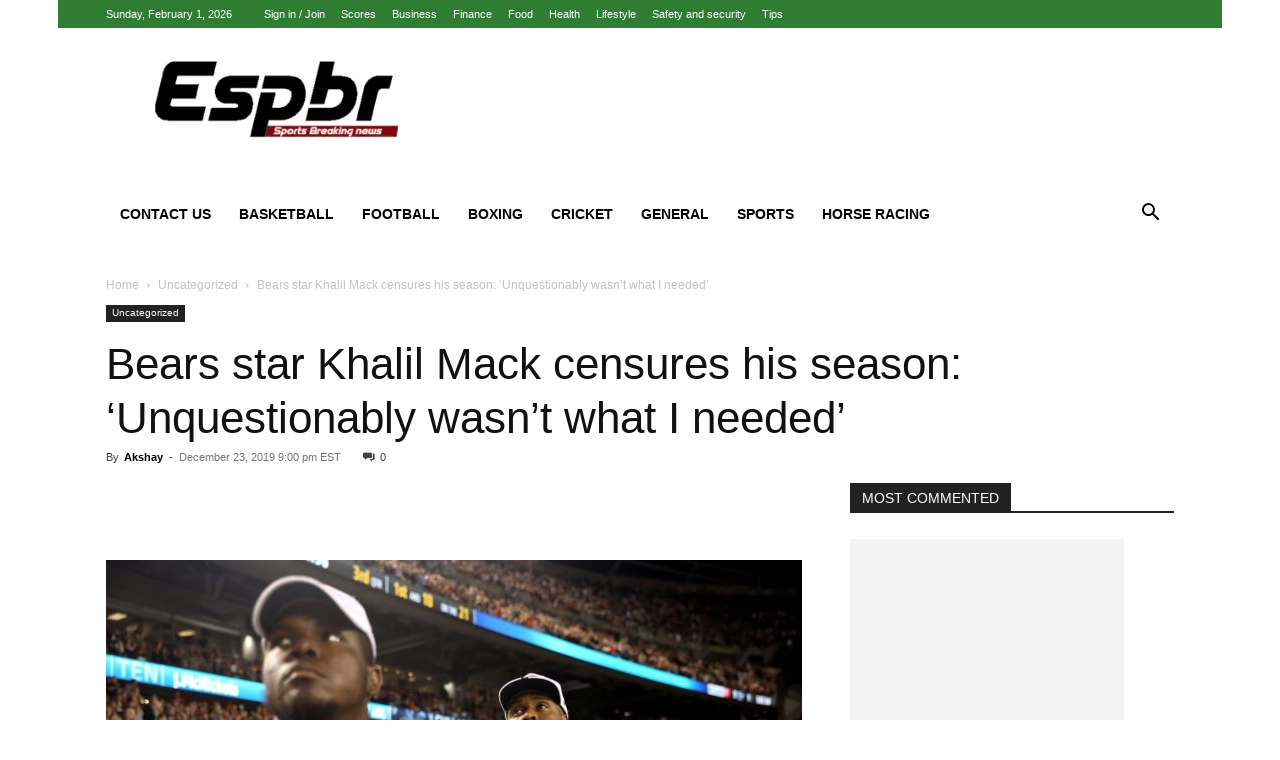

--- FILE ---
content_type: text/html; charset=UTF-8
request_url: https://espbr.com/bears-star-khalil-mack-censures-his-season-unquestionably-wasnt-what-i-needed/
body_size: 23011
content:
<!doctype html >
<!--[if IE 8]><html class="ie8" lang="en"> <![endif]-->
<!--[if IE 9]><html class="ie9" lang="en"> <![endif]-->
<!--[if gt IE 8]><!--><html lang="en-US"> <!--<![endif]--><head><script data-no-optimize="1" type="791c7ef5fa2473edb2edd50b-text/javascript">var litespeed_docref=sessionStorage.getItem("litespeed_docref");litespeed_docref&&(Object.defineProperty(document,"referrer",{get:function(){return litespeed_docref}}),sessionStorage.removeItem("litespeed_docref"));</script> <title>Bears star Khalil Mack censures his season: &#039;Unquestionably wasn&#039;t what I needed&#039; - Espbr: Homepage</title><meta charset="UTF-8" /><meta name="viewport" content="width=device-width, initial-scale=1.0"><link rel="pingback" href="https://espbr.com/xmlrpc.php" /><meta name='robots' content='index, follow, max-image-preview:large, max-snippet:-1, max-video-preview:-1' /><link rel="icon" type="image/png" href="https://espbr.com/wp-content/uploads/2020/01/espbr-300x106-1.png"><meta name="description" content="Khalil Mack mentioned his Pro Bowl selection on Friday, and perhaps because he does not deserve to celebrate in a disappointing season." /><link rel="canonical" href="https://espbr.com/bears-star-khalil-mack-censures-his-season-unquestionably-wasnt-what-i-needed/" /><meta property="og:locale" content="en_US" /><meta property="og:type" content="article" /><meta property="og:title" content="Bears star Khalil Mack censures his season: &#039;Unquestionably wasn&#039;t what I needed&#039; - Espbr: Homepage" /><meta property="og:description" content="Khalil Mack mentioned his Pro Bowl selection on Friday, and perhaps because he does not deserve to celebrate in a disappointing season." /><meta property="og:url" content="https://espbr.com/bears-star-khalil-mack-censures-his-season-unquestionably-wasnt-what-i-needed/" /><meta property="og:site_name" content="Espbr: Homepage" /><meta property="article:published_time" content="2019-12-23T21:00:00+00:00" /><meta property="article:modified_time" content="2020-01-18T11:00:09+00:00" /><meta property="og:image" content="https://espbr.com/wp-content/uploads/2019/12/7TEGWBBFUVBS7IFPMS7FRYPVIQ.jpg" /><meta property="og:image:width" content="1400" /><meta property="og:image:height" content="933" /><meta property="og:image:type" content="image/jpeg" /><meta name="author" content="Akshay" /><meta name="twitter:card" content="summary_large_image" /><meta name="twitter:label1" content="Written by" /><meta name="twitter:data1" content="Akshay" /><meta name="twitter:label2" content="Est. reading time" /><meta name="twitter:data2" content="2 minutes" /> <script type="application/ld+json" class="yoast-schema-graph">{"@context":"https://schema.org","@graph":[{"@type":"Article","@id":"https://espbr.com/bears-star-khalil-mack-censures-his-season-unquestionably-wasnt-what-i-needed/#article","isPartOf":{"@id":"https://espbr.com/bears-star-khalil-mack-censures-his-season-unquestionably-wasnt-what-i-needed/"},"author":{"name":"Akshay","@id":"https://espbr.com/#/schema/person/2de72aee0a8088aafb43e2fa6278a8e8"},"headline":"Bears star Khalil Mack censures his season: &#8216;Unquestionably wasn&#8217;t what I needed&#8217;","datePublished":"2019-12-23T21:00:00+00:00","dateModified":"2020-01-18T11:00:09+00:00","mainEntityOfPage":{"@id":"https://espbr.com/bears-star-khalil-mack-censures-his-season-unquestionably-wasnt-what-i-needed/"},"wordCount":365,"commentCount":0,"image":{"@id":"https://espbr.com/bears-star-khalil-mack-censures-his-season-unquestionably-wasnt-what-i-needed/#primaryimage"},"thumbnailUrl":"https://espbr.com/wp-content/uploads/2019/12/7TEGWBBFUVBS7IFPMS7FRYPVIQ.jpg","inLanguage":"en-US"},{"@type":"WebPage","@id":"https://espbr.com/bears-star-khalil-mack-censures-his-season-unquestionably-wasnt-what-i-needed/","url":"https://espbr.com/bears-star-khalil-mack-censures-his-season-unquestionably-wasnt-what-i-needed/","name":"Bears star Khalil Mack censures his season: 'Unquestionably wasn't what I needed' - Espbr: Homepage","isPartOf":{"@id":"https://espbr.com/#website"},"primaryImageOfPage":{"@id":"https://espbr.com/bears-star-khalil-mack-censures-his-season-unquestionably-wasnt-what-i-needed/#primaryimage"},"image":{"@id":"https://espbr.com/bears-star-khalil-mack-censures-his-season-unquestionably-wasnt-what-i-needed/#primaryimage"},"thumbnailUrl":"https://espbr.com/wp-content/uploads/2019/12/7TEGWBBFUVBS7IFPMS7FRYPVIQ.jpg","datePublished":"2019-12-23T21:00:00+00:00","dateModified":"2020-01-18T11:00:09+00:00","author":{"@id":"https://espbr.com/#/schema/person/2de72aee0a8088aafb43e2fa6278a8e8"},"description":"Khalil Mack mentioned his Pro Bowl selection on Friday, and perhaps because he does not deserve to celebrate in a disappointing season.","breadcrumb":{"@id":"https://espbr.com/bears-star-khalil-mack-censures-his-season-unquestionably-wasnt-what-i-needed/#breadcrumb"},"inLanguage":"en-US","potentialAction":[{"@type":"ReadAction","target":["https://espbr.com/bears-star-khalil-mack-censures-his-season-unquestionably-wasnt-what-i-needed/"]}]},{"@type":"ImageObject","inLanguage":"en-US","@id":"https://espbr.com/bears-star-khalil-mack-censures-his-season-unquestionably-wasnt-what-i-needed/#primaryimage","url":"https://espbr.com/wp-content/uploads/2019/12/7TEGWBBFUVBS7IFPMS7FRYPVIQ.jpg","contentUrl":"https://espbr.com/wp-content/uploads/2019/12/7TEGWBBFUVBS7IFPMS7FRYPVIQ.jpg","width":1400,"height":933},{"@type":"BreadcrumbList","@id":"https://espbr.com/bears-star-khalil-mack-censures-his-season-unquestionably-wasnt-what-i-needed/#breadcrumb","itemListElement":[{"@type":"ListItem","position":1,"name":"Home","item":"https://espbr.com/"},{"@type":"ListItem","position":2,"name":"Bears star Khalil Mack censures his season: &#8216;Unquestionably wasn&#8217;t what I needed&#8217;"}]},{"@type":"WebSite","@id":"https://espbr.com/#website","url":"https://espbr.com/","name":"Espbr: Homepage","description":"Espbr is the new generation news media company intended to keep its readers updated with the right Sports solution.","potentialAction":[{"@type":"SearchAction","target":{"@type":"EntryPoint","urlTemplate":"https://espbr.com/?s={search_term_string}"},"query-input":{"@type":"PropertyValueSpecification","valueRequired":true,"valueName":"search_term_string"}}],"inLanguage":"en-US"},{"@type":"Person","@id":"https://espbr.com/#/schema/person/2de72aee0a8088aafb43e2fa6278a8e8","name":"Akshay","image":{"@type":"ImageObject","inLanguage":"en-US","@id":"https://espbr.com/#/schema/person/image/","url":"https://espbr.com/wp-content/litespeed/avatar/1ee7459da015189cceb51f25d920f122.jpg?ver=1769599002","contentUrl":"https://espbr.com/wp-content/litespeed/avatar/1ee7459da015189cceb51f25d920f122.jpg?ver=1769599002","caption":"Akshay"},"description":"Hey, I am a Professional Web Designer, Auther, Blogger, and Teacher. I am doing content writing and working as a freelancer for 3 years. I have completed my CA-Inter in 2015 and I am 7 years old in the Teaching Profession. https://vegas77b.com","sameAs":["https://vegas77b.com"]}]}</script> <link rel="alternate" type="application/rss+xml" title="Espbr: Homepage &raquo; Feed" href="https://espbr.com/feed/" /><link rel="alternate" title="oEmbed (JSON)" type="application/json+oembed" href="https://espbr.com/wp-json/oembed/1.0/embed?url=https%3A%2F%2Fespbr.com%2Fbears-star-khalil-mack-censures-his-season-unquestionably-wasnt-what-i-needed%2F" /><link rel="alternate" title="oEmbed (XML)" type="text/xml+oembed" href="https://espbr.com/wp-json/oembed/1.0/embed?url=https%3A%2F%2Fespbr.com%2Fbears-star-khalil-mack-censures-his-season-unquestionably-wasnt-what-i-needed%2F&#038;format=xml" /><link data-optimized="2" rel="stylesheet" href="https://espbr.com/wp-content/litespeed/css/da9206cb3d2fe19bd8e57e67aa1a8089.css?ver=f7822" /><style id='wp-block-image-inline-css' type='text/css'>.wp-block-image>a,.wp-block-image>figure>a{display:inline-block}.wp-block-image img{box-sizing:border-box;height:auto;max-width:100%;vertical-align:bottom}@media not (prefers-reduced-motion){.wp-block-image img.hide{visibility:hidden}.wp-block-image img.show{animation:show-content-image .4s}}.wp-block-image[style*=border-radius] img,.wp-block-image[style*=border-radius]>a{border-radius:inherit}.wp-block-image.has-custom-border img{box-sizing:border-box}.wp-block-image.aligncenter{text-align:center}.wp-block-image.alignfull>a,.wp-block-image.alignwide>a{width:100%}.wp-block-image.alignfull img,.wp-block-image.alignwide img{height:auto;width:100%}.wp-block-image .aligncenter,.wp-block-image .alignleft,.wp-block-image .alignright,.wp-block-image.aligncenter,.wp-block-image.alignleft,.wp-block-image.alignright{display:table}.wp-block-image .aligncenter>figcaption,.wp-block-image .alignleft>figcaption,.wp-block-image .alignright>figcaption,.wp-block-image.aligncenter>figcaption,.wp-block-image.alignleft>figcaption,.wp-block-image.alignright>figcaption{caption-side:bottom;display:table-caption}.wp-block-image .alignleft{float:left;margin:.5em 1em .5em 0}.wp-block-image .alignright{float:right;margin:.5em 0 .5em 1em}.wp-block-image .aligncenter{margin-left:auto;margin-right:auto}.wp-block-image :where(figcaption){margin-bottom:1em;margin-top:.5em}.wp-block-image.is-style-circle-mask img{border-radius:9999px}@supports ((-webkit-mask-image:none) or (mask-image:none)) or (-webkit-mask-image:none){.wp-block-image.is-style-circle-mask img{border-radius:0;-webkit-mask-image:url('data:image/svg+xml;utf8,<svg viewBox="0 0 100 100" xmlns="http://www.w3.org/2000/svg"><circle cx="50" cy="50" r="50"/></svg>');mask-image:url('data:image/svg+xml;utf8,<svg viewBox="0 0 100 100" xmlns="http://www.w3.org/2000/svg"><circle cx="50" cy="50" r="50"/></svg>');mask-mode:alpha;-webkit-mask-position:center;mask-position:center;-webkit-mask-repeat:no-repeat;mask-repeat:no-repeat;-webkit-mask-size:contain;mask-size:contain}}:root :where(.wp-block-image.is-style-rounded img,.wp-block-image .is-style-rounded img){border-radius:9999px}.wp-block-image figure{margin:0}.wp-lightbox-container{display:flex;flex-direction:column;position:relative}.wp-lightbox-container img{cursor:zoom-in}.wp-lightbox-container img:hover+button{opacity:1}.wp-lightbox-container button{align-items:center;backdrop-filter:blur(16px) saturate(180%);background-color:#5a5a5a40;border:none;border-radius:4px;cursor:zoom-in;display:flex;height:20px;justify-content:center;opacity:0;padding:0;position:absolute;right:16px;text-align:center;top:16px;width:20px;z-index:100}@media not (prefers-reduced-motion){.wp-lightbox-container button{transition:opacity .2s ease}}.wp-lightbox-container button:focus-visible{outline:3px auto #5a5a5a40;outline:3px auto -webkit-focus-ring-color;outline-offset:3px}.wp-lightbox-container button:hover{cursor:pointer;opacity:1}.wp-lightbox-container button:focus{opacity:1}.wp-lightbox-container button:focus,.wp-lightbox-container button:hover,.wp-lightbox-container button:not(:hover):not(:active):not(.has-background){background-color:#5a5a5a40;border:none}.wp-lightbox-overlay{box-sizing:border-box;cursor:zoom-out;height:100vh;left:0;overflow:hidden;position:fixed;top:0;visibility:hidden;width:100%;z-index:100000}.wp-lightbox-overlay .close-button{align-items:center;cursor:pointer;display:flex;justify-content:center;min-height:40px;min-width:40px;padding:0;position:absolute;right:calc(env(safe-area-inset-right) + 16px);top:calc(env(safe-area-inset-top) + 16px);z-index:5000000}.wp-lightbox-overlay .close-button:focus,.wp-lightbox-overlay .close-button:hover,.wp-lightbox-overlay .close-button:not(:hover):not(:active):not(.has-background){background:none;border:none}.wp-lightbox-overlay .lightbox-image-container{height:var(--wp--lightbox-container-height);left:50%;overflow:hidden;position:absolute;top:50%;transform:translate(-50%,-50%);transform-origin:top left;width:var(--wp--lightbox-container-width);z-index:9999999999}.wp-lightbox-overlay .wp-block-image{align-items:center;box-sizing:border-box;display:flex;height:100%;justify-content:center;margin:0;position:relative;transform-origin:0 0;width:100%;z-index:3000000}.wp-lightbox-overlay .wp-block-image img{height:var(--wp--lightbox-image-height);min-height:var(--wp--lightbox-image-height);min-width:var(--wp--lightbox-image-width);width:var(--wp--lightbox-image-width)}.wp-lightbox-overlay .wp-block-image figcaption{display:none}.wp-lightbox-overlay button{background:none;border:none}.wp-lightbox-overlay .scrim{background-color:#fff;height:100%;opacity:.9;position:absolute;width:100%;z-index:2000000}.wp-lightbox-overlay.active{visibility:visible}@media not (prefers-reduced-motion){.wp-lightbox-overlay.active{animation:turn-on-visibility .25s both}.wp-lightbox-overlay.active img{animation:turn-on-visibility .35s both}.wp-lightbox-overlay.show-closing-animation:not(.active){animation:turn-off-visibility .35s both}.wp-lightbox-overlay.show-closing-animation:not(.active) img{animation:turn-off-visibility .25s both}.wp-lightbox-overlay.zoom.active{animation:none;opacity:1;visibility:visible}.wp-lightbox-overlay.zoom.active .lightbox-image-container{animation:lightbox-zoom-in .4s}.wp-lightbox-overlay.zoom.active .lightbox-image-container img{animation:none}.wp-lightbox-overlay.zoom.active .scrim{animation:turn-on-visibility .4s forwards}.wp-lightbox-overlay.zoom.show-closing-animation:not(.active){animation:none}.wp-lightbox-overlay.zoom.show-closing-animation:not(.active) .lightbox-image-container{animation:lightbox-zoom-out .4s}.wp-lightbox-overlay.zoom.show-closing-animation:not(.active) .lightbox-image-container img{animation:none}.wp-lightbox-overlay.zoom.show-closing-animation:not(.active) .scrim{animation:turn-off-visibility .4s forwards}}@keyframes show-content-image{0%{visibility:hidden}99%{visibility:hidden}to{visibility:visible}}@keyframes turn-on-visibility{0%{opacity:0}to{opacity:1}}@keyframes turn-off-visibility{0%{opacity:1;visibility:visible}99%{opacity:0;visibility:visible}to{opacity:0;visibility:hidden}}@keyframes lightbox-zoom-in{0%{transform:translate(calc((-100vw + var(--wp--lightbox-scrollbar-width))/2 + var(--wp--lightbox-initial-left-position)),calc(-50vh + var(--wp--lightbox-initial-top-position))) scale(var(--wp--lightbox-scale))}to{transform:translate(-50%,-50%) scale(1)}}@keyframes lightbox-zoom-out{0%{transform:translate(-50%,-50%) scale(1);visibility:visible}99%{visibility:visible}to{transform:translate(calc((-100vw + var(--wp--lightbox-scrollbar-width))/2 + var(--wp--lightbox-initial-left-position)),calc(-50vh + var(--wp--lightbox-initial-top-position))) scale(var(--wp--lightbox-scale));visibility:hidden}}
/*# sourceURL=https://espbr.com/wp-includes/blocks/image/style.min.css */</style> <script type="litespeed/javascript" data-src="https://espbr.com/wp-includes/js/jquery/jquery.min.js" id="jquery-core-js"></script> <link rel="https://api.w.org/" href="https://espbr.com/wp-json/" /><link rel="alternate" title="JSON" type="application/json" href="https://espbr.com/wp-json/wp/v2/posts/503" /><link rel="EditURI" type="application/rsd+xml" title="RSD" href="https://espbr.com/xmlrpc.php?rsd" /><meta name="generator" content="WordPress 6.9" /><link rel='shortlink' href='https://espbr.com/?p=503' /> <script data-ad-client="ca-pub-6226408454938172" type="litespeed/javascript" data-src="https://pagead2.googlesyndication.com/pagead/js/adsbygoogle.js"></script>  <script type="application/ld+json">{
        "@context": "https://schema.org",
        "@type": "BreadcrumbList",
        "itemListElement": [
            {
                "@type": "ListItem",
                "position": 1,
                "item": {
                    "@type": "WebSite",
                    "@id": "https://espbr.com/",
                    "name": "Home"
                }
            },
            {
                "@type": "ListItem",
                "position": 2,
                    "item": {
                    "@type": "WebPage",
                    "@id": "https://espbr.com/category/uncategorized/",
                    "name": "Uncategorized"
                }
            }
            ,{
                "@type": "ListItem",
                "position": 3,
                    "item": {
                    "@type": "WebPage",
                    "@id": "https://espbr.com/bears-star-khalil-mack-censures-his-season-unquestionably-wasnt-what-i-needed/",
                    "name": "Bears star Khalil Mack censures his season: &#8216;Unquestionably wasn&#8217;t what I needed&#8217;"                                
                }
            }    
        ]
    }</script> <style id="tdw-css-placeholder"></style></head><body class="wp-singular post-template-default single single-post postid-503 single-format-standard wp-theme-Newspaper td-standard-pack bears-star-khalil-mack-censures-his-season-unquestionably-wasnt-what-i-needed global-block-template-1 td-sport-stack single_template_2 white-menu td-animation-stack-type0 td-boxed-layout" itemscope="itemscope" itemtype="https://schema.org/WebPage"><div class="td-scroll-up td-hide-scroll-up-on-mob" data-style="style1"><i class="td-icon-menu-up"></i></div><div class="td-menu-background" style="visibility:hidden"></div><div id="td-mobile-nav" style="visibility:hidden"><div class="td-mobile-container"><div class="td-menu-socials-wrap"><div class="td-menu-socials">
<span class="td-social-icon-wrap">
<a target="_blank" href="#" title="Facebook">
<i class="td-icon-font td-icon-facebook"></i>
<span style="display: none">Facebook</span>
</a>
</span>
<span class="td-social-icon-wrap">
<a target="_blank" href="#" title="Twitter">
<i class="td-icon-font td-icon-twitter"></i>
<span style="display: none">Twitter</span>
</a>
</span>
<span class="td-social-icon-wrap">
<a target="_blank" href="#" title="Vimeo">
<i class="td-icon-font td-icon-vimeo"></i>
<span style="display: none">Vimeo</span>
</a>
</span>
<span class="td-social-icon-wrap">
<a target="_blank" href="#" title="VKontakte">
<i class="td-icon-font td-icon-vk"></i>
<span style="display: none">VKontakte</span>
</a>
</span>
<span class="td-social-icon-wrap">
<a target="_blank" href="#" title="Youtube">
<i class="td-icon-font td-icon-youtube"></i>
<span style="display: none">Youtube</span>
</a>
</span></div><div class="td-mobile-close">
<span><i class="td-icon-close-mobile"></i></span></div></div><div class="td-menu-login-section"><div class="td-guest-wrap"><div class="td-menu-login"><a id="login-link-mob">Sign in</a></div></div></div><div class="td-mobile-content"><div class="menu-main-menu-container"><ul id="menu-main-menu" class="td-mobile-main-menu"><li id="menu-item-1853" class="menu-item menu-item-type-post_type menu-item-object-page menu-item-first menu-item-1853"><a href="https://espbr.com/contact-us/">Contact Us</a></li><li id="menu-item-803" class="menu-item menu-item-type-taxonomy menu-item-object-category menu-item-has-children menu-item-803"><a href="https://espbr.com/category/basketball/">Basketball<i class="td-icon-menu-right td-element-after"></i></a><ul class="sub-menu"><li id="menu-item-1885" class="menu-item menu-item-type-taxonomy menu-item-object-category menu-item-1885"><a href="https://espbr.com/category/nba/">NBA</a></li><li id="menu-item-807" class="menu-item menu-item-type-taxonomy menu-item-object-category menu-item-807"><a href="https://espbr.com/category/baseball/">Baseball</a></li><li id="menu-item-8109" class="menu-item menu-item-type-taxonomy menu-item-object-category menu-item-8109"><a href="https://espbr.com/category/volleyball/">Volleyball</a></li></ul></li><li id="menu-item-809" class="menu-item menu-item-type-taxonomy menu-item-object-category menu-item-809"><a href="https://espbr.com/category/sport-today/football/">Football</a></li><li id="menu-item-805" class="menu-item menu-item-type-taxonomy menu-item-object-category menu-item-805"><a href="https://espbr.com/category/boxing/">Boxing</a></li><li id="menu-item-801" class="menu-item menu-item-type-taxonomy menu-item-object-category menu-item-has-children menu-item-801"><a href="https://espbr.com/category/cricket/">Cricket<i class="td-icon-menu-right td-element-after"></i></a><ul class="sub-menu"><li id="menu-item-804" class="menu-item menu-item-type-taxonomy menu-item-object-category menu-item-804"><a href="https://espbr.com/category/ipl/">IPL</a></li><li id="menu-item-806" class="menu-item menu-item-type-taxonomy menu-item-object-category menu-item-806"><a href="https://espbr.com/category/tennis/">Tennis</a></li><li id="menu-item-8086" class="menu-item menu-item-type-taxonomy menu-item-object-category menu-item-8086"><a href="https://espbr.com/category/f1-racing/">F1 Racing</a></li></ul></li><li id="menu-item-8091" class="menu-item menu-item-type-taxonomy menu-item-object-category menu-item-has-children menu-item-8091"><a href="https://espbr.com/category/general/">General<i class="td-icon-menu-right td-element-after"></i></a><ul class="sub-menu"><li id="menu-item-8092" class="menu-item menu-item-type-taxonomy menu-item-object-category menu-item-8092"><a href="https://espbr.com/category/health/">Health</a></li><li id="menu-item-802" class="menu-item menu-item-type-taxonomy menu-item-object-category menu-item-has-children menu-item-802"><a href="https://espbr.com/category/general-news/">General News<i class="td-icon-menu-right td-element-after"></i></a><ul class="sub-menu"><li id="menu-item-8088" class="menu-item menu-item-type-taxonomy menu-item-object-category menu-item-8088"><a href="https://espbr.com/category/featured/">Featured</a></li><li id="menu-item-8089" class="menu-item menu-item-type-taxonomy menu-item-object-category menu-item-8089"><a href="https://espbr.com/category/finance/">Finance</a></li><li id="menu-item-8090" class="menu-item menu-item-type-taxonomy menu-item-object-category menu-item-8090"><a href="https://espbr.com/category/fitness/">Fitness</a></li><li id="menu-item-8087" class="menu-item menu-item-type-taxonomy menu-item-object-category menu-item-8087"><a href="https://espbr.com/category/fashion/">Fashion</a></li></ul></li><li id="menu-item-8097" class="menu-item menu-item-type-taxonomy menu-item-object-category menu-item-8097"><a href="https://espbr.com/category/lifestyle/">Lifestyle</a></li><li id="menu-item-8103" class="menu-item menu-item-type-taxonomy menu-item-object-category menu-item-8103"><a href="https://espbr.com/category/mostbet-russia/">Mostbet Russia</a></li><li id="menu-item-8098" class="menu-item menu-item-type-taxonomy menu-item-object-category menu-item-8098"><a href="https://espbr.com/category/marketing/">Marketing</a></li><li id="menu-item-8105" class="menu-item menu-item-type-taxonomy menu-item-object-category menu-item-8105"><a href="https://espbr.com/category/safety-and-security/">Safety and security</a></li></ul></li><li id="menu-item-8108" class="menu-item menu-item-type-taxonomy menu-item-object-category menu-item-has-children menu-item-8108"><a href="https://espbr.com/category/sports/">Sports<i class="td-icon-menu-right td-element-after"></i></a><ul class="sub-menu"><li id="menu-item-8107" class="menu-item menu-item-type-taxonomy menu-item-object-category menu-item-has-children menu-item-8107"><a href="https://espbr.com/category/sport-today/">Sport Today<i class="td-icon-menu-right td-element-after"></i></a><ul class="sub-menu"><li id="menu-item-8094" class="menu-item menu-item-type-taxonomy menu-item-object-category menu-item-8094"><a href="https://espbr.com/category/ice-skating/">Ice Skating</a></li><li id="menu-item-8093" class="menu-item menu-item-type-taxonomy menu-item-object-category menu-item-8093"><a href="https://espbr.com/category/ice-hockey/">Ice Hockey</a></li><li id="menu-item-8101" class="menu-item menu-item-type-taxonomy menu-item-object-category menu-item-8101"><a href="https://espbr.com/category/sport-today/golf/">Golf</a></li><li id="menu-item-8104" class="menu-item menu-item-type-taxonomy menu-item-object-category menu-item-8104"><a href="https://espbr.com/category/rugby/">Rugby</a></li><li id="menu-item-8106" class="menu-item menu-item-type-taxonomy menu-item-object-category menu-item-8106"><a href="https://espbr.com/category/soccer/">Soccer</a></li></ul></li><li id="menu-item-8096" class="menu-item menu-item-type-taxonomy menu-item-object-category menu-item-8096"><a href="https://espbr.com/category/kasyno-online-pl/">Kasyno Online PL</a></li><li id="menu-item-8099" class="menu-item menu-item-type-taxonomy menu-item-object-category menu-item-8099"><a href="https://espbr.com/category/sport-today/cycling-tour/">Cycling Tour</a></li><li id="menu-item-8110" class="menu-item menu-item-type-taxonomy menu-item-object-category menu-item-8110"><a href="https://espbr.com/category/wrc/">Wrc</a></li><li id="menu-item-8111" class="menu-item menu-item-type-taxonomy menu-item-object-category menu-item-8111"><a href="https://espbr.com/category/wrestling/">Wrestling</a></li></ul></li><li id="menu-item-8102" class="menu-item menu-item-type-taxonomy menu-item-object-category menu-item-8102"><a href="https://espbr.com/category/sport-today/horse-racing/">Horse Racing</a></li></ul></div></div></div><div id="login-form-mobile" class="td-register-section"><div id="td-login-mob" class="td-login-animation td-login-hide-mob"><div class="td-login-close">
<span class="td-back-button"><i class="td-icon-read-down"></i></span><div class="td-login-title">Sign in</div><div class="td-mobile-close">
<span><i class="td-icon-close-mobile"></i></span></div></div><form class="td-login-form-wrap" action="#" method="post"><div class="td-login-panel-title"><span>Welcome!</span>Log into your account</div><div class="td_display_err"></div><div class="td-login-inputs"><input class="td-login-input" autocomplete="username" type="text" name="login_email" id="login_email-mob" value="" required><label for="login_email-mob">your username</label></div><div class="td-login-inputs"><input class="td-login-input" autocomplete="current-password" type="password" name="login_pass" id="login_pass-mob" value="" required><label for="login_pass-mob">your password</label></div>
<input type="button" name="login_button" id="login_button-mob" class="td-login-button" value="LOG IN"><div class="td-login-info-text">
<a href="#" id="forgot-pass-link-mob">Forgot your password?</a></div><div class="td-login-register-link"></div></form></div><div id="td-forgot-pass-mob" class="td-login-animation td-login-hide-mob"><div class="td-forgot-pass-close">
<a href="#" aria-label="Back" class="td-back-button"><i class="td-icon-read-down"></i></a><div class="td-login-title">Password recovery</div></div><div class="td-login-form-wrap"><div class="td-login-panel-title">Recover your password</div><div class="td_display_err"></div><div class="td-login-inputs"><input class="td-login-input" type="text" name="forgot_email" id="forgot_email-mob" value="" required><label for="forgot_email-mob">your email</label></div>
<input type="button" name="forgot_button" id="forgot_button-mob" class="td-login-button" value="Send My Pass"></div></div></div></div><div class="td-search-background" style="visibility:hidden"></div><div class="td-search-wrap-mob" style="visibility:hidden"><div class="td-drop-down-search"><form method="get" class="td-search-form" action="https://espbr.com/"><div class="td-search-close">
<span><i class="td-icon-close-mobile"></i></span></div><div role="search" class="td-search-input">
<span>Search</span>
<input id="td-header-search-mob" type="text" value="" name="s" autocomplete="off" /></div></form><div id="td-aj-search-mob" class="td-ajax-search-flex"></div></div></div><div id="td-outer-wrap" class="td-theme-wrap"><div class="tdc-header-wrap "><div class="td-header-wrap td-header-style-3 "><div class="td-header-top-menu-full td-container-wrap "><div class="td-container td-header-row td-header-top-menu"><div class="top-bar-style-1"><div class="td-header-sp-top-menu"><div class="td_data_time"><div >Sunday, February 1, 2026</div></div><ul class="top-header-menu td_ul_login"><li class="menu-item"><a class="td-login-modal-js menu-item" href="#login-form" data-effect="mpf-td-login-effect">Sign in / Join</a><span class="td-sp-ico-login td_sp_login_ico_style"></span></li></ul><div class="menu-top-container"><ul id="menu-td-demo-top-menu" class="top-header-menu"><li id="menu-item-33" class="menu-item menu-item-type-custom menu-item-object-custom menu-item-first td-menu-item td-normal-menu menu-item-33"><a href="#">Scores</a></li><li id="menu-item-1987" class="menu-item menu-item-type-taxonomy menu-item-object-category td-menu-item td-normal-menu menu-item-1987"><a href="https://espbr.com/category/business/">Business</a></li><li id="menu-item-1988" class="menu-item menu-item-type-taxonomy menu-item-object-category td-menu-item td-normal-menu menu-item-1988"><a href="https://espbr.com/category/finance/">Finance</a></li><li id="menu-item-1989" class="menu-item menu-item-type-taxonomy menu-item-object-category td-menu-item td-normal-menu menu-item-1989"><a href="https://espbr.com/category/food/">Food</a></li><li id="menu-item-1990" class="menu-item menu-item-type-taxonomy menu-item-object-category td-menu-item td-normal-menu menu-item-1990"><a href="https://espbr.com/category/health/">Health</a></li><li id="menu-item-1991" class="menu-item menu-item-type-taxonomy menu-item-object-category td-menu-item td-normal-menu menu-item-1991"><a href="https://espbr.com/category/lifestyle/">Lifestyle</a></li><li id="menu-item-1992" class="menu-item menu-item-type-taxonomy menu-item-object-category td-menu-item td-normal-menu menu-item-1992"><a href="https://espbr.com/category/safety-and-security/">Safety and security</a></li><li id="menu-item-1993" class="menu-item menu-item-type-taxonomy menu-item-object-category td-menu-item td-normal-menu menu-item-1993"><a href="https://espbr.com/category/tips/">Tips</a></li></ul></div></div><div class="td-header-sp-top-widget"></div></div><div id="login-form" class="white-popup-block mfp-hide mfp-with-anim td-login-modal-wrap"><div class="td-login-wrap">
<a href="#" aria-label="Back" class="td-back-button"><i class="td-icon-modal-back"></i></a><div id="td-login-div" class="td-login-form-div td-display-block"><div class="td-login-panel-title">Sign in</div><div class="td-login-panel-descr">Welcome! Log into your account</div><div class="td_display_err"></div><form id="loginForm" action="#" method="post"><div class="td-login-inputs"><input class="td-login-input" autocomplete="username" type="text" name="login_email" id="login_email" value="" required><label for="login_email">your username</label></div><div class="td-login-inputs"><input class="td-login-input" autocomplete="current-password" type="password" name="login_pass" id="login_pass" value="" required><label for="login_pass">your password</label></div>
<input type="button"  name="login_button" id="login_button" class="wpb_button btn td-login-button" value="Login"></form><div class="td-login-info-text"><a href="#" id="forgot-pass-link">Forgot your password? Get help</a></div></div><div id="td-forgot-pass-div" class="td-login-form-div td-display-none"><div class="td-login-panel-title">Password recovery</div><div class="td-login-panel-descr">Recover your password</div><div class="td_display_err"></div><form id="forgotpassForm" action="#" method="post"><div class="td-login-inputs"><input class="td-login-input" type="text" name="forgot_email" id="forgot_email" value="" required><label for="forgot_email">your email</label></div>
<input type="button" name="forgot_button" id="forgot_button" class="wpb_button btn td-login-button" value="Send My Password"></form><div class="td-login-info-text">A password will be e-mailed to you.</div></div></div></div></div></div><div class="td-banner-wrap-full td-container-wrap "><div class="td-container td-header-row td-header-header"><div class="td-header-sp-logo">
<a class="td-main-logo" href="https://espbr.com/">
<img class="td-retina-data" data-retina="https://espbr.com/wp-content/uploads/2020/01/espbr-300x106-1.png" src="https://espbr.com/wp-content/uploads/2020/01/espbr-300x106-1.png.webp" alt=""  width="300" height="106"/>
<span class="td-visual-hidden">Espbr: Homepage</span>
</a></div></div></div><div class="td-header-menu-wrap-full td-container-wrap "><div class="td-header-menu-wrap "><div class="td-container td-header-row td-header-main-menu black-menu"><div id="td-header-menu" role="navigation"><div id="td-top-mobile-toggle"><a href="#" role="button" aria-label="Menu"><i class="td-icon-font td-icon-mobile"></i></a></div><div class="td-main-menu-logo td-logo-in-header">
<a class="td-mobile-logo td-sticky-header" aria-label="Logo" href="https://espbr.com/">
<img class="td-retina-data" data-retina="https://espbr.com/wp-content/uploads/2020/01/espbr-300x106-1.png" src="https://espbr.com/wp-content/uploads/2020/01/espbr-300x106-1.png.webp" alt=""  width="300" height="106"/>
</a>
<a class="td-header-logo td-sticky-header" aria-label="Logo" href="https://espbr.com/">
<img class="td-retina-data" data-retina="https://espbr.com/wp-content/uploads/2020/01/espbr-300x106-1.png" src="https://espbr.com/wp-content/uploads/2020/01/espbr-300x106-1.png.webp" alt=""  width="300" height="106"/>
</a></div><div class="menu-main-menu-container"><ul id="menu-main-menu-1" class="sf-menu"><li class="menu-item menu-item-type-post_type menu-item-object-page menu-item-first td-menu-item td-normal-menu menu-item-1853"><a href="https://espbr.com/contact-us/">Contact Us</a></li><li class="menu-item menu-item-type-taxonomy menu-item-object-category menu-item-has-children td-menu-item td-normal-menu menu-item-803"><a href="https://espbr.com/category/basketball/">Basketball</a><ul class="sub-menu"><li class="menu-item menu-item-type-taxonomy menu-item-object-category td-menu-item td-normal-menu menu-item-1885"><a href="https://espbr.com/category/nba/">NBA</a></li><li class="menu-item menu-item-type-taxonomy menu-item-object-category td-menu-item td-normal-menu menu-item-807"><a href="https://espbr.com/category/baseball/">Baseball</a></li><li class="menu-item menu-item-type-taxonomy menu-item-object-category td-menu-item td-normal-menu menu-item-8109"><a href="https://espbr.com/category/volleyball/">Volleyball</a></li></ul></li><li class="menu-item menu-item-type-taxonomy menu-item-object-category td-menu-item td-normal-menu menu-item-809"><a href="https://espbr.com/category/sport-today/football/">Football</a></li><li class="menu-item menu-item-type-taxonomy menu-item-object-category td-menu-item td-normal-menu menu-item-805"><a href="https://espbr.com/category/boxing/">Boxing</a></li><li class="menu-item menu-item-type-taxonomy menu-item-object-category menu-item-has-children td-menu-item td-normal-menu menu-item-801"><a href="https://espbr.com/category/cricket/">Cricket</a><ul class="sub-menu"><li class="menu-item menu-item-type-taxonomy menu-item-object-category td-menu-item td-normal-menu menu-item-804"><a href="https://espbr.com/category/ipl/">IPL</a></li><li class="menu-item menu-item-type-taxonomy menu-item-object-category td-menu-item td-normal-menu menu-item-806"><a href="https://espbr.com/category/tennis/">Tennis</a></li><li class="menu-item menu-item-type-taxonomy menu-item-object-category td-menu-item td-normal-menu menu-item-8086"><a href="https://espbr.com/category/f1-racing/">F1 Racing</a></li></ul></li><li class="menu-item menu-item-type-taxonomy menu-item-object-category menu-item-has-children td-menu-item td-normal-menu menu-item-8091"><a href="https://espbr.com/category/general/">General</a><ul class="sub-menu"><li class="menu-item menu-item-type-taxonomy menu-item-object-category td-menu-item td-normal-menu menu-item-8092"><a href="https://espbr.com/category/health/">Health</a></li><li class="menu-item menu-item-type-taxonomy menu-item-object-category menu-item-has-children td-menu-item td-normal-menu menu-item-802"><a href="https://espbr.com/category/general-news/">General News</a><ul class="sub-menu"><li class="menu-item menu-item-type-taxonomy menu-item-object-category td-menu-item td-normal-menu menu-item-8088"><a href="https://espbr.com/category/featured/">Featured</a></li><li class="menu-item menu-item-type-taxonomy menu-item-object-category td-menu-item td-normal-menu menu-item-8089"><a href="https://espbr.com/category/finance/">Finance</a></li><li class="menu-item menu-item-type-taxonomy menu-item-object-category td-menu-item td-normal-menu menu-item-8090"><a href="https://espbr.com/category/fitness/">Fitness</a></li><li class="menu-item menu-item-type-taxonomy menu-item-object-category td-menu-item td-normal-menu menu-item-8087"><a href="https://espbr.com/category/fashion/">Fashion</a></li></ul></li><li class="menu-item menu-item-type-taxonomy menu-item-object-category td-menu-item td-normal-menu menu-item-8097"><a href="https://espbr.com/category/lifestyle/">Lifestyle</a></li><li class="menu-item menu-item-type-taxonomy menu-item-object-category td-menu-item td-normal-menu menu-item-8103"><a href="https://espbr.com/category/mostbet-russia/">Mostbet Russia</a></li><li class="menu-item menu-item-type-taxonomy menu-item-object-category td-menu-item td-normal-menu menu-item-8098"><a href="https://espbr.com/category/marketing/">Marketing</a></li><li class="menu-item menu-item-type-taxonomy menu-item-object-category td-menu-item td-normal-menu menu-item-8105"><a href="https://espbr.com/category/safety-and-security/">Safety and security</a></li></ul></li><li class="menu-item menu-item-type-taxonomy menu-item-object-category menu-item-has-children td-menu-item td-normal-menu menu-item-8108"><a href="https://espbr.com/category/sports/">Sports</a><ul class="sub-menu"><li class="menu-item menu-item-type-taxonomy menu-item-object-category menu-item-has-children td-menu-item td-normal-menu menu-item-8107"><a href="https://espbr.com/category/sport-today/">Sport Today</a><ul class="sub-menu"><li class="menu-item menu-item-type-taxonomy menu-item-object-category td-menu-item td-normal-menu menu-item-8094"><a href="https://espbr.com/category/ice-skating/">Ice Skating</a></li><li class="menu-item menu-item-type-taxonomy menu-item-object-category td-menu-item td-normal-menu menu-item-8093"><a href="https://espbr.com/category/ice-hockey/">Ice Hockey</a></li><li class="menu-item menu-item-type-taxonomy menu-item-object-category td-menu-item td-normal-menu menu-item-8101"><a href="https://espbr.com/category/sport-today/golf/">Golf</a></li><li class="menu-item menu-item-type-taxonomy menu-item-object-category td-menu-item td-normal-menu menu-item-8104"><a href="https://espbr.com/category/rugby/">Rugby</a></li><li class="menu-item menu-item-type-taxonomy menu-item-object-category td-menu-item td-normal-menu menu-item-8106"><a href="https://espbr.com/category/soccer/">Soccer</a></li></ul></li><li class="menu-item menu-item-type-taxonomy menu-item-object-category td-menu-item td-normal-menu menu-item-8096"><a href="https://espbr.com/category/kasyno-online-pl/">Kasyno Online PL</a></li><li class="menu-item menu-item-type-taxonomy menu-item-object-category td-menu-item td-normal-menu menu-item-8099"><a href="https://espbr.com/category/sport-today/cycling-tour/">Cycling Tour</a></li><li class="menu-item menu-item-type-taxonomy menu-item-object-category td-menu-item td-normal-menu menu-item-8110"><a href="https://espbr.com/category/wrc/">Wrc</a></li><li class="menu-item menu-item-type-taxonomy menu-item-object-category td-menu-item td-normal-menu menu-item-8111"><a href="https://espbr.com/category/wrestling/">Wrestling</a></li></ul></li><li class="menu-item menu-item-type-taxonomy menu-item-object-category td-menu-item td-normal-menu menu-item-8102"><a href="https://espbr.com/category/sport-today/horse-racing/">Horse Racing</a></li></ul></div></div><div class="header-search-wrap"><div class="td-search-btns-wrap">
<a id="td-header-search-button" href="#" role="button" aria-label="Search" class="dropdown-toggle " data-toggle="dropdown"><i class="td-icon-search"></i></a>
<a id="td-header-search-button-mob" href="#" role="button" aria-label="Search" class="dropdown-toggle " data-toggle="dropdown"><i class="td-icon-search"></i></a></div><div class="td-drop-down-search" aria-labelledby="td-header-search-button"><form method="get" class="td-search-form" action="https://espbr.com/"><div role="search" class="td-head-form-search-wrap">
<input id="td-header-search" type="text" value="" name="s" autocomplete="off" /><input class="wpb_button wpb_btn-inverse btn" type="submit" id="td-header-search-top" value="Search" /></div></form><div id="td-aj-search"></div></div></div></div></div></div></div></div><div class="td-main-content-wrap td-container-wrap"><div class="td-container td-post-template-2"><article id="post-503" class="post-503 post type-post status-publish format-standard has-post-thumbnail category-uncategorized" itemscope itemtype="https://schema.org/Article"><div class="td-pb-row"><div class="td-pb-span12"><div class="td-post-header"><div class="td-crumb-container"><div class="entry-crumbs"><span><a title="" class="entry-crumb" href="https://espbr.com/">Home</a></span> <i class="td-icon-right td-bread-sep"></i> <span><a title="View all posts in Uncategorized" class="entry-crumb" href="https://espbr.com/category/uncategorized/">Uncategorized</a></span> <i class="td-icon-right td-bread-sep td-bred-no-url-last"></i> <span class="td-bred-no-url-last">Bears star Khalil Mack censures his season: &#8216;Unquestionably wasn&#8217;t what I needed&#8217;</span></div></div><ul class="td-category"><li class="entry-category"><a  href="https://espbr.com/category/uncategorized/">Uncategorized</a></li></ul><header class="td-post-title"><h1 class="entry-title">Bears star Khalil Mack censures his season: &#8216;Unquestionably wasn&#8217;t what I needed&#8217;</h1><div class="td-module-meta-info"><div class="td-post-author-name"><div class="td-author-by">By</div> <a href="https://espbr.com/author/akshay/">Akshay</a><div class="td-author-line"> -</div></div>                                <span class="td-post-date"><time class="entry-date updated td-module-date" datetime="2019-12-23T16:00:00-05:00" >December 23, 2019 9:00 pm EST</time></span><div class="td-post-comments"><a href="https://espbr.com/bears-star-khalil-mack-censures-his-season-unquestionably-wasnt-what-i-needed/#respond"><i class="td-icon-comments"></i>0</a></div></div></header></div></div></div><div class="td-pb-row"><div class="td-pb-span8 td-main-content" role="main"><div class="td-ss-main-content"><div class="td-post-sharing-top"><div id="td_social_sharing_article_top" class="td-post-sharing td-ps-bg td-ps-notext td-post-sharing-style1 "><div class="td-post-sharing-visible"><a class="td-social-sharing-button td-social-sharing-button-js td-social-network td-social-facebook" href="https://www.facebook.com/sharer.php?u=https%3A%2F%2Fespbr.com%2Fbears-star-khalil-mack-censures-his-season-unquestionably-wasnt-what-i-needed%2F" title="Facebook" ><div class="td-social-but-icon"><i class="td-icon-facebook"></i></div><div class="td-social-but-text">Facebook</div></a><a class="td-social-sharing-button td-social-sharing-button-js td-social-network td-social-twitter" href="https://twitter.com/intent/tweet?text=Bears+star+Khalil+Mack+censures+his+season%3A+%E2%80%98Unquestionably+wasn%E2%80%99t+what+I+needed%E2%80%99&url=https%3A%2F%2Fespbr.com%2Fbears-star-khalil-mack-censures-his-season-unquestionably-wasnt-what-i-needed%2F&via=Espbr%3A+Homepage" title="Twitter" ><div class="td-social-but-icon"><i class="td-icon-twitter"></i></div><div class="td-social-but-text">Twitter</div></a><a class="td-social-sharing-button td-social-sharing-button-js td-social-network td-social-pinterest" href="https://pinterest.com/pin/create/button/?url=https://espbr.com/bears-star-khalil-mack-censures-his-season-unquestionably-wasnt-what-i-needed/&amp;media=https://espbr.com/wp-content/uploads/2019/12/7TEGWBBFUVBS7IFPMS7FRYPVIQ.jpg&description=Khalil Mack mentioned his Pro Bowl selection on Friday, and perhaps because he does not deserve to celebrate in a disappointing season." title="Pinterest" ><div class="td-social-but-icon"><i class="td-icon-pinterest"></i></div><div class="td-social-but-text">Pinterest</div></a><a class="td-social-sharing-button td-social-sharing-button-js td-social-network td-social-whatsapp" href="https://api.whatsapp.com/send?text=Bears+star+Khalil+Mack+censures+his+season%3A+%E2%80%98Unquestionably+wasn%E2%80%99t+what+I+needed%E2%80%99 %0A%0A https://espbr.com/bears-star-khalil-mack-censures-his-season-unquestionably-wasnt-what-i-needed/" title="WhatsApp" ><div class="td-social-but-icon"><i class="td-icon-whatsapp"></i></div><div class="td-social-but-text">WhatsApp</div></a></div><div class="td-social-sharing-hidden"><ul class="td-pulldown-filter-list"></ul><a class="td-social-sharing-button td-social-handler td-social-expand-tabs" href="#" data-block-uid="td_social_sharing_article_top" title="More"><div class="td-social-but-icon"><i class="td-icon-plus td-social-expand-tabs-icon"></i></div>
</a></div></div></div><div class="td-post-content tagdiv-type"><div class="td-post-featured-image"><a href="https://espbr.com/wp-content/uploads/2019/12/7TEGWBBFUVBS7IFPMS7FRYPVIQ.jpg" data-caption=""><img data-lazyloaded="1" src="[data-uri]" width="696" height="464" class="entry-thumb td-modal-image" data-src="https://espbr.com/wp-content/uploads/2019/12/7TEGWBBFUVBS7IFPMS7FRYPVIQ-696x464.jpg" data-srcset="https://espbr.com/wp-content/uploads/2019/12/7TEGWBBFUVBS7IFPMS7FRYPVIQ-696x464.jpg 696w, https://espbr.com/wp-content/uploads/2019/12/7TEGWBBFUVBS7IFPMS7FRYPVIQ-300x200.jpg 300w, https://espbr.com/wp-content/uploads/2019/12/7TEGWBBFUVBS7IFPMS7FRYPVIQ-1024x682.jpg 1024w, https://espbr.com/wp-content/uploads/2019/12/7TEGWBBFUVBS7IFPMS7FRYPVIQ-768x512.jpg 768w, https://espbr.com/wp-content/uploads/2019/12/7TEGWBBFUVBS7IFPMS7FRYPVIQ-1068x712.jpg 1068w, https://espbr.com/wp-content/uploads/2019/12/7TEGWBBFUVBS7IFPMS7FRYPVIQ-630x420.jpg 630w, https://espbr.com/wp-content/uploads/2019/12/7TEGWBBFUVBS7IFPMS7FRYPVIQ.jpg 1400w" data-sizes="(max-width: 696px) 100vw, 696px" alt="" title="7TEGWBBFUVBS7IFPMS7FRYPVIQ"/></a></div><p>Khalil Mack mentioned his Pro Bowl selection on Friday, and perhaps because he does not deserve to celebrate in a disappointing season.</p><p>Mac, who hates talking to the media and has closed his open locker-room session for the past few weeks, was quieter than usual when asked about voting for the fifth consecutive year.</p><p>&#8220;Next question,&#8221; he said.</p><p>Fine. But is he going to play in it?</p><p>&#8220;Next question,&#8221; he repeated.</p><p>When he was pressurized as to why he did not want to talk about it, he replied, &#8220;What to talk about?&#8221; Hey man, the next question. &#8220;</p><figure class="wp-block-image size-large td-caption-align-https://espbr.com/wp-content/uploads/2020/01/Untitled-design-44.jpg"><img data-lazyloaded="1" src="[data-uri]" fetchpriority="high" decoding="async" width="1024" height="469" data-src="https://espbr.com/wp-content/uploads/2020/01/Untitled-design-44-1024x469.jpg" alt="Bears star Khalil Mack censures his season: 'Unquestionably wasn't what I needed'" class="wp-image-1050" data-srcset="https://espbr.com/wp-content/uploads/2020/01/Untitled-design-44-1024x469.jpg 1024w, https://espbr.com/wp-content/uploads/2020/01/Untitled-design-44-300x138.jpg 300w, https://espbr.com/wp-content/uploads/2020/01/Untitled-design-44-768x352.jpg 768w, https://espbr.com/wp-content/uploads/2020/01/Untitled-design-44-696x319.jpg 696w, https://espbr.com/wp-content/uploads/2020/01/Untitled-design-44-1068x490.jpg 1068w, https://espbr.com/wp-content/uploads/2020/01/Untitled-design-44-916x420.jpg 916w, https://espbr.com/wp-content/uploads/2020/01/Untitled-design-44.jpg 1200w" data-sizes="(max-width: 1024px) 100vw, 1024px" /><figcaption>Bears star Khalil Mack censures his season: &#8216;Unquestionably wasn&#8217;t what I needed&#8217;</figcaption></figure><p>Mack made the team despite having the worst statistical season since his batting year. The man with a $ 141 million contract is 29th in the NFL with 7.5 sacks.</p><p>While coaches and teammates have defended Mack&#8217;s contributions by saying that the numbers don&#8217;t tell the whole story, especially since he doesn&#8217;t record any figures against Ram and has alone faced against the Packers, he has been through his season. Was dissatisfied.</p><p>&#8220;It&#8217;s tough,&#8221; Mac said. &#8220;I&#8217;m a strict critic, especially on myself. It certainly wasn&#8217;t what I wanted to put on film all year. But that&#8217;s it now.&#8221;</p><p>This feeling can spread throughout the rescue.</p><p>Coach Matt Negi praised the group and said it was definitely better than the team&#8217;s suggested record of 7-7. It was not a tremendous force last season, when it led the NFL with 36 takeaways, but finished eighth in the Byers Yards and third in opponent scoring.</p><p>They are number 6 against the run and number 13 against the pass, which should have been quite good. He was undermined under one of the league&#8217;s worst offenses.</p><p>&#8220;The scoring was not where the offense needed to help sustain on a low field,&#8221; Nagy said.<br>But this will not make Mac any better. Competition for a championship matters the most at this level, and the Bears are not even close.</p><p>&#8220;The only thing you can really count on is getting to the playoffs,&#8221; Mack said.</p></div><footer><div class="td-post-source-tags"></div><div class="td-post-sharing-bottom"><div class="td-post-sharing-classic"><iframe data-lazyloaded="1" src="about:blank" title="bottomFacebookLike" frameBorder="0" data-litespeed-src="https://www.facebook.com/plugins/like.php?href=https://espbr.com/bears-star-khalil-mack-censures-his-season-unquestionably-wasnt-what-i-needed/&amp;layout=button_count&amp;show_faces=false&amp;width=105&amp;action=like&amp;colorscheme=light&amp;height=21" style="border:none; overflow:hidden; width:auto; height:21px; background-color:transparent;"></iframe></div><div id="td_social_sharing_article_bottom" class="td-post-sharing td-ps-bg td-ps-notext td-post-sharing-style1 "><div class="td-post-sharing-visible"><a class="td-social-sharing-button td-social-sharing-button-js td-social-network td-social-facebook" href="https://www.facebook.com/sharer.php?u=https%3A%2F%2Fespbr.com%2Fbears-star-khalil-mack-censures-his-season-unquestionably-wasnt-what-i-needed%2F" title="Facebook" ><div class="td-social-but-icon"><i class="td-icon-facebook"></i></div><div class="td-social-but-text">Facebook</div></a><a class="td-social-sharing-button td-social-sharing-button-js td-social-network td-social-twitter" href="https://twitter.com/intent/tweet?text=Bears+star+Khalil+Mack+censures+his+season%3A+%E2%80%98Unquestionably+wasn%E2%80%99t+what+I+needed%E2%80%99&url=https%3A%2F%2Fespbr.com%2Fbears-star-khalil-mack-censures-his-season-unquestionably-wasnt-what-i-needed%2F&via=Espbr%3A+Homepage" title="Twitter" ><div class="td-social-but-icon"><i class="td-icon-twitter"></i></div><div class="td-social-but-text">Twitter</div></a><a class="td-social-sharing-button td-social-sharing-button-js td-social-network td-social-pinterest" href="https://pinterest.com/pin/create/button/?url=https://espbr.com/bears-star-khalil-mack-censures-his-season-unquestionably-wasnt-what-i-needed/&amp;media=https://espbr.com/wp-content/uploads/2019/12/7TEGWBBFUVBS7IFPMS7FRYPVIQ.jpg&description=Khalil Mack mentioned his Pro Bowl selection on Friday, and perhaps because he does not deserve to celebrate in a disappointing season." title="Pinterest" ><div class="td-social-but-icon"><i class="td-icon-pinterest"></i></div><div class="td-social-but-text">Pinterest</div></a><a class="td-social-sharing-button td-social-sharing-button-js td-social-network td-social-whatsapp" href="https://api.whatsapp.com/send?text=Bears+star+Khalil+Mack+censures+his+season%3A+%E2%80%98Unquestionably+wasn%E2%80%99t+what+I+needed%E2%80%99 %0A%0A https://espbr.com/bears-star-khalil-mack-censures-his-season-unquestionably-wasnt-what-i-needed/" title="WhatsApp" ><div class="td-social-but-icon"><i class="td-icon-whatsapp"></i></div><div class="td-social-but-text">WhatsApp</div></a></div><div class="td-social-sharing-hidden"><ul class="td-pulldown-filter-list"></ul><a class="td-social-sharing-button td-social-handler td-social-expand-tabs" href="#" data-block-uid="td_social_sharing_article_bottom" title="More"><div class="td-social-but-icon"><i class="td-icon-plus td-social-expand-tabs-icon"></i></div>
</a></div></div></div><div class="td-block-row td-post-next-prev"><div class="td-block-span6 td-post-prev-post"><div class="td-post-next-prev-content"><span>Previous article</span><a href="https://espbr.com/russia-to-challenge-wadas-four-year-doping-boycott/">Russia to challenge WADA&#8217;s four-year doping boycott</a></div></div><div class="td-next-prev-separator"></div><div class="td-block-span6 td-post-next-post"><div class="td-post-next-prev-content"><span>Next article</span><a href="https://espbr.com/liverpool-affirm-marking-of-takumi-minamino/">Liverpool affirm marking of Takumi Minamino</a></div></div></div><div class="author-box-wrap"><a href="https://espbr.com/author/akshay/" aria-label="author-photo"><img data-lazyloaded="1" src="[data-uri]" alt='Akshay' data-src='https://espbr.com/wp-content/litespeed/avatar/1ee7459da015189cceb51f25d920f122.jpg?ver=1769599002' data-srcset='https://espbr.com/wp-content/litespeed/avatar/ca629ec5af2446b0291c30a276b61c4c.jpg?ver=1769603697 2x' class='avatar avatar-96 photo' height='96' width='96' decoding='async'/></a><div class="desc"><div class="td-author-name vcard author"><span class="fn"><a href="https://espbr.com/author/akshay/">Akshay</a></span></div><div class="td-author-url"><a href="https://vegas77b.com">https://vegas77b.com</a></div><div class="td-author-description">Hey, I am a Professional Web Designer, Auther, Blogger, and Teacher. I am doing content writing and working as a freelancer for 3 years. I have completed my CA-Inter in 2015 and I am 7 years old in the Teaching Profession. https://vegas77b.com</div><div class="td-author-social"></div><div class="clearfix"></div></div></div>	        <span class="td-page-meta" itemprop="author" itemscope itemtype="https://schema.org/Person"><meta itemprop="name" content="Akshay"><meta itemprop="url" content="https://espbr.com/author/akshay/"></span><meta itemprop="datePublished" content="2019-12-23T16:00:00-05:00"><meta itemprop="dateModified" content="2020-01-18T06:00:09-05:00"><meta itemscope itemprop="mainEntityOfPage" itemType="https://schema.org/WebPage" itemid="https://espbr.com/bears-star-khalil-mack-censures-his-season-unquestionably-wasnt-what-i-needed/"/><span class="td-page-meta" itemprop="publisher" itemscope itemtype="https://schema.org/Organization"><span class="td-page-meta" itemprop="logo" itemscope itemtype="https://schema.org/ImageObject"><meta itemprop="url" content="https://espbr.com/wp-content/uploads/2020/01/espbr-300x106-1.png"></span><meta itemprop="name" content="Espbr: Homepage"></span><meta itemprop="headline " content="Bears star Khalil Mack censures his season: &#039;Unquestionably wasn&#039;t what I needed&#039;"><span class="td-page-meta" itemprop="image" itemscope itemtype="https://schema.org/ImageObject"><meta itemprop="url" content="https://espbr.com/wp-content/uploads/2019/12/7TEGWBBFUVBS7IFPMS7FRYPVIQ.jpg"><meta itemprop="width" content="1400"><meta itemprop="height" content="933"></span></footer><div class="td_block_wrap td_block_related_posts tdi_2 td_with_ajax_pagination td-pb-border-top td_block_template_1"  data-td-block-uid="tdi_2" ><script type="litespeed/javascript">var block_tdi_2=new tdBlock();block_tdi_2.id="tdi_2";block_tdi_2.atts='{"limit":3,"ajax_pagination":"next_prev","live_filter":"cur_post_same_categories","td_ajax_filter_type":"td_custom_related","class":"tdi_2","td_column_number":3,"block_type":"td_block_related_posts","live_filter_cur_post_id":503,"live_filter_cur_post_author":"2","block_template_id":"","header_color":"","ajax_pagination_infinite_stop":"","offset":"","td_ajax_preloading":"","td_filter_default_txt":"","td_ajax_filter_ids":"","el_class":"","color_preset":"","ajax_pagination_next_prev_swipe":"","border_top":"","css":"","tdc_css":"","tdc_css_class":"tdi_2","tdc_css_class_style":"tdi_2_rand_style"}';block_tdi_2.td_column_number="3";block_tdi_2.block_type="td_block_related_posts";block_tdi_2.post_count="3";block_tdi_2.found_posts="11";block_tdi_2.header_color="";block_tdi_2.ajax_pagination_infinite_stop="";block_tdi_2.max_num_pages="4";tdBlocksArray.push(block_tdi_2)</script><h4 class="td-related-title td-block-title"><a id="tdi_3" class="td-related-left td-cur-simple-item" data-td_filter_value="" data-td_block_id="tdi_2" href="#">RELATED ARTICLES</a><a id="tdi_4" class="td-related-right" data-td_filter_value="td_related_more_from_author" data-td_block_id="tdi_2" href="#">MORE FROM AUTHOR</a></h4><div id=tdi_2 class="td_block_inner"><div class="td-related-row"><div class="td-related-span4"><div class="td_module_related_posts td-animation-stack td_mod_related_posts"><div class="td-module-image"><div class="td-module-thumb"><a href="https://espbr.com/how-long-do-calico-cats-live/"  rel="bookmark" class="td-image-wrap " title="How Long Do Calico Cats Live: Discover the Truth" ><img class="entry-thumb" src="[data-uri]" alt="how long do calico cats live" title="How Long Do Calico Cats Live: Discover the Truth" data-type="image_tag" data-img-url="https://espbr.com/wp-content/uploads/2023/08/how-long-do-calico-cats-live-e1691641565912-218x150.jpg"  width="218" height="150" /></a></div>                <a href="https://espbr.com/category/uncategorized/" class="td-post-category">Uncategorized</a></div><div class="item-details"><h3 class="entry-title td-module-title"><a href="https://espbr.com/how-long-do-calico-cats-live/"  rel="bookmark" title="How Long Do Calico Cats Live: Discover the Truth">How Long Do Calico Cats Live: Discover the Truth</a></h3></div></div></div><div class="td-related-span4"><div class="td_module_related_posts td-animation-stack td_mod_related_posts"><div class="td-module-image"><div class="td-module-thumb"><a href="https://espbr.com/the-best-anime-pfp-wallpapers-and-other-graphics-on-the-net/"  rel="bookmark" class="td-image-wrap " title="The Best Anime PFP Wallpapers and Other Graphics on the Net" ><img class="entry-thumb" src="[data-uri]" alt="Anime PFP" title="The Best Anime PFP Wallpapers and Other Graphics on the Net" data-type="image_tag" data-img-url="https://espbr.com/wp-content/uploads/2022/04/pexels-mali-maeder-69378-218x150.jpg"  width="218" height="150" /></a></div>                <a href="https://espbr.com/category/uncategorized/" class="td-post-category">Uncategorized</a></div><div class="item-details"><h3 class="entry-title td-module-title"><a href="https://espbr.com/the-best-anime-pfp-wallpapers-and-other-graphics-on-the-net/"  rel="bookmark" title="The Best Anime PFP Wallpapers and Other Graphics on the Net">The Best Anime PFP Wallpapers and Other Graphics on the Net</a></h3></div></div></div><div class="td-related-span4"><div class="td_module_related_posts td-animation-stack td_mod_related_posts"><div class="td-module-image"><div class="td-module-thumb"><a href="https://espbr.com/hafeez-called-for-throwing-once-more-prohibited-from-bowling-in-ecb-meets/"  rel="bookmark" class="td-image-wrap " title="Hafeez called for throwing once more, prohibited from bowling in ECB meets" ><img class="entry-thumb" src="[data-uri]" alt="" title="Hafeez called for throwing once more, prohibited from bowling in ECB meets" data-type="image_tag" data-img-url="https://espbr.com/wp-content/uploads/2019/12/skysports-mohammad-hafeez-pakistan-odi-cricket_4132290-218x150.jpg"  width="218" height="150" /></a></div>                <a href="https://espbr.com/category/uncategorized/" class="td-post-category">Uncategorized</a></div><div class="item-details"><h3 class="entry-title td-module-title"><a href="https://espbr.com/hafeez-called-for-throwing-once-more-prohibited-from-bowling-in-ecb-meets/"  rel="bookmark" title="Hafeez called for throwing once more, prohibited from bowling in ECB meets">Hafeez called for throwing once more, prohibited from bowling in ECB meets</a></h3></div></div></div></div></div><div class="td-next-prev-wrap"><a href="#" class="td-ajax-prev-page ajax-page-disabled" aria-label="prev-page" id="prev-page-tdi_2" data-td_block_id="tdi_2"><i class="td-next-prev-icon td-icon-font td-icon-menu-left"></i></a><a href="#"  class="td-ajax-next-page" aria-label="next-page" id="next-page-tdi_2" data-td_block_id="tdi_2"><i class="td-next-prev-icon td-icon-font td-icon-menu-right"></i></a></div></div></div></div><div class="td-pb-span4 td-main-sidebar" role="complementary"><div class="td-ss-main-sidebar"><div class="td_block_wrap td_block_1 td_block_widget tdi_5 td-pb-border-top td_block_template_1 td-column-1"  data-td-block-uid="tdi_5" ><style></style><style></style><script type="litespeed/javascript">var block_tdi_5=new tdBlock();block_tdi_5.id="tdi_5";block_tdi_5.atts='{"sort":"random_posts","custom_title":"MOST COMMENTED","limit":"10","header_color":"#","custom_url":"","block_template_id":"","m4_tl":"","m4_el":"","m6_tl":"","post_ids":"-503","category_id":"","taxonomies":"","category_ids":"","tag_slug":"","autors_id":"","installed_post_types":"","include_cf_posts":"","exclude_cf_posts":"","linked_posts":"","offset":"","time_ago_add_txt":"ago","el_class":"","td_ajax_filter_type":"","td_ajax_filter_ids":"","td_filter_default_txt":"All","td_ajax_preloading":"","ajax_pagination":"","ajax_pagination_infinite_stop":"","header_text_color":"#","accent_text_color":"#","class":"td_block_widget tdi_5","block_type":"td_block_1","separator":"","in_all_terms":"","popular_by_date":"","favourite_only":"","open_in_new_window":"","show_modified_date":"","time_ago":"","time_ago_txt_pos":"","review_source":"","f_header_font_header":"","f_header_font_title":"Block header","f_header_font_settings":"","f_header_font_family":"","f_header_font_size":"","f_header_font_line_height":"","f_header_font_style":"","f_header_font_weight":"","f_header_font_transform":"","f_header_font_spacing":"","f_header_":"","f_ajax_font_title":"Ajax categories","f_ajax_font_settings":"","f_ajax_font_family":"","f_ajax_font_size":"","f_ajax_font_line_height":"","f_ajax_font_style":"","f_ajax_font_weight":"","f_ajax_font_transform":"","f_ajax_font_spacing":"","f_ajax_":"","f_more_font_title":"Load more button","f_more_font_settings":"","f_more_font_family":"","f_more_font_size":"","f_more_font_line_height":"","f_more_font_style":"","f_more_font_weight":"","f_more_font_transform":"","f_more_font_spacing":"","f_more_":"","m4f_title_font_header":"","m4f_title_font_title":"Article title","m4f_title_font_settings":"","m4f_title_font_family":"","m4f_title_font_size":"","m4f_title_font_line_height":"","m4f_title_font_style":"","m4f_title_font_weight":"","m4f_title_font_transform":"","m4f_title_font_spacing":"","m4f_title_":"","m4f_cat_font_title":"Article category tag","m4f_cat_font_settings":"","m4f_cat_font_family":"","m4f_cat_font_size":"","m4f_cat_font_line_height":"","m4f_cat_font_style":"","m4f_cat_font_weight":"","m4f_cat_font_transform":"","m4f_cat_font_spacing":"","m4f_cat_":"","m4f_meta_font_title":"Article meta info","m4f_meta_font_settings":"","m4f_meta_font_family":"","m4f_meta_font_size":"","m4f_meta_font_line_height":"","m4f_meta_font_style":"","m4f_meta_font_weight":"","m4f_meta_font_transform":"","m4f_meta_font_spacing":"","m4f_meta_":"","m4f_ex_font_title":"Article excerpt","m4f_ex_font_settings":"","m4f_ex_font_family":"","m4f_ex_font_size":"","m4f_ex_font_line_height":"","m4f_ex_font_style":"","m4f_ex_font_weight":"","m4f_ex_font_transform":"","m4f_ex_font_spacing":"","m4f_ex_":"","m6f_title_font_header":"","m6f_title_font_title":"Article title","m6f_title_font_settings":"","m6f_title_font_family":"","m6f_title_font_size":"","m6f_title_font_line_height":"","m6f_title_font_style":"","m6f_title_font_weight":"","m6f_title_font_transform":"","m6f_title_font_spacing":"","m6f_title_":"","m6f_cat_font_title":"Article category tag","m6f_cat_font_settings":"","m6f_cat_font_family":"","m6f_cat_font_size":"","m6f_cat_font_line_height":"","m6f_cat_font_style":"","m6f_cat_font_weight":"","m6f_cat_font_transform":"","m6f_cat_font_spacing":"","m6f_cat_":"","m6f_meta_font_title":"Article meta info","m6f_meta_font_settings":"","m6f_meta_font_family":"","m6f_meta_font_size":"","m6f_meta_font_line_height":"","m6f_meta_font_style":"","m6f_meta_font_weight":"","m6f_meta_font_transform":"","m6f_meta_font_spacing":"","m6f_meta_":"","ajax_pagination_next_prev_swipe":"","css":"","tdc_css":"","td_column_number":1,"color_preset":"","border_top":"","tdc_css_class":"tdi_5","tdc_css_class_style":"tdi_5_rand_style"}';block_tdi_5.td_column_number="1";block_tdi_5.block_type="td_block_1";block_tdi_5.post_count="10";block_tdi_5.found_posts="676";block_tdi_5.header_color="#";block_tdi_5.ajax_pagination_infinite_stop="";block_tdi_5.max_num_pages="68";tdBlocksArray.push(block_tdi_5)</script><div class="td-block-title-wrap"><h4 class="block-title td-block-title"><span class="td-pulldown-size">MOST COMMENTED</span></h4></div><div id=tdi_5 class="td_block_inner"><div class="td-block-span12"><div class="td_module_4 td_module_wrap td-animation-stack"><div class="td-module-image"><div class="td-module-thumb"><a href="https://espbr.com/timeless-classic-tales-of-the-indiana-jones-adventure-series/"  rel="bookmark" class="td-image-wrap " title="Timeless Classic Tales of the Indiana Jones Adventure Series" ><img class="entry-thumb" src="[data-uri]" alt="" title="Timeless Classic Tales of the Indiana Jones Adventure Series" data-type="image_tag" data-img-url="https://espbr.com/wp-content/uploads/2023/08/indiana-jones-adventure-series-274x235.png"  width="274" height="235" /></a></div>                <a href="https://espbr.com/category/entertainment/" class="td-post-category">Entertainment</a></div><h3 class="entry-title td-module-title"><a href="https://espbr.com/timeless-classic-tales-of-the-indiana-jones-adventure-series/"  rel="bookmark" title="Timeless Classic Tales of the Indiana Jones Adventure Series">Timeless Classic Tales of the Indiana Jones Adventure Series</a></h3><div class="td-module-meta-info">
<span class="td-post-author-name"><a href="https://espbr.com/author/amanraha/">amanraha</a> <span>-</span> </span>                <span class="td-post-date"><time class="entry-date updated td-module-date" datetime="2023-08-09T02:51:43-04:00" >August 9, 2023 2:51 am EDT</time></span>                <span class="td-module-comments"><a href="https://espbr.com/timeless-classic-tales-of-the-indiana-jones-adventure-series/#respond">0</a></span></div><div class="td-excerpt">
Few characters have captivated the thoughts of audiences all over the world just like Indiana Jones. Made by filmmaker George Lucas and showcased by...</div></div></div><div class="td-block-span12"><div class="td_module_6 td_module_wrap td-animation-stack"><div class="td-module-thumb"><a href="https://espbr.com/the-canadian-nhl-team-is-motivated-to-buy-at-trade-deadline/"  rel="bookmark" class="td-image-wrap " title="The Canadian NHL team is motivated to buy at trade deadline" ><img class="entry-thumb" src="[data-uri]" alt="The Canadian NHL team is motivated to buy at trade deadline" title="The Canadian NHL team is motivated to buy at trade deadline" data-type="image_tag" data-img-url="https://espbr.com/wp-content/uploads/2020/02/cut-100x70.jpg"  width="100" height="70" /></a></div><div class="item-details"><h3 class="entry-title td-module-title"><a href="https://espbr.com/the-canadian-nhl-team-is-motivated-to-buy-at-trade-deadline/"  rel="bookmark" title="The Canadian NHL team is motivated to buy at trade deadline">The Canadian NHL team is motivated to buy at trade deadline</a></h3><div class="td-module-meta-info">
<span class="td-post-date"><time class="entry-date updated td-module-date" datetime="2020-02-13T01:51:21-05:00" >February 13, 2020 1:51 am EST</time></span></div></div></div></div><div class="td-block-span12"><div class="td_module_6 td_module_wrap td-animation-stack"><div class="td-module-thumb"><a href="https://espbr.com/jordan-spieth-and-jason-day-two-players-in-desperate-need-to-come-back/"  rel="bookmark" class="td-image-wrap " title="Jordan Spieth and Jason Day: players come back" ><img class="entry-thumb" src="[data-uri]" alt="Jordan spieth and Jason day: Two players in desperate need to come back" title="Jordan Spieth and Jason Day: players come back" data-type="image_tag" data-img-url="https://espbr.com/wp-content/uploads/2020/01/Untitled-design-44-1-100x70.jpg"  width="100" height="70" /></a></div><div class="item-details"><h3 class="entry-title td-module-title"><a href="https://espbr.com/jordan-spieth-and-jason-day-two-players-in-desperate-need-to-come-back/"  rel="bookmark" title="Jordan Spieth and Jason Day: players come back">Jordan Spieth and Jason Day: players come back</a></h3><div class="td-module-meta-info">
<span class="td-post-date"><time class="entry-date updated td-module-date" datetime="2020-01-24T02:52:00-05:00" >January 24, 2020 2:52 am EST</time></span></div></div></div></div><div class="td-block-span12"><div class="td_module_6 td_module_wrap td-animation-stack"><div class="td-module-thumb"><a href="https://espbr.com/laker-gameday-rule-information-mens-hockey-at-plattsburgh-see-all-the-details/"  rel="bookmark" class="td-image-wrap " title="Laker gameday rule information Men’s hockey at Plattsburgh" ><img class="entry-thumb" src="[data-uri]" alt="Laker gameday rule information Men’s hockey at Plattsburgh see all the details" title="Laker gameday rule information Men’s hockey at Plattsburgh" data-type="image_tag" data-img-url="https://espbr.com/wp-content/uploads/2020/02/Untitled-design-40-100x70.jpg"  width="100" height="70" /></a></div><div class="item-details"><h3 class="entry-title td-module-title"><a href="https://espbr.com/laker-gameday-rule-information-mens-hockey-at-plattsburgh-see-all-the-details/"  rel="bookmark" title="Laker gameday rule information Men’s hockey at Plattsburgh">Laker gameday rule information Men’s hockey at Plattsburgh</a></h3><div class="td-module-meta-info">
<span class="td-post-date"><time class="entry-date updated td-module-date" datetime="2020-02-02T02:00:00-05:00" >February 2, 2020 2:00 am EST</time></span></div></div></div></div><div class="td-block-span12"><div class="td_module_6 td_module_wrap td-animation-stack"><div class="td-module-thumb"><a href="https://espbr.com/can-you-guess-the-perfect-march-madness-bracket/"  rel="bookmark" class="td-image-wrap " title="Can You Guess the Perfect March Madness Bracket?" ><img class="entry-thumb" src="[data-uri]" alt="Perfect March Madness Bracket" title="Can You Guess the Perfect March Madness Bracket?" data-type="image_tag" data-img-url="https://espbr.com/wp-content/uploads/2020/03/Untitled-design-78-100x70.jpg"  width="100" height="70" /></a></div><div class="item-details"><h3 class="entry-title td-module-title"><a href="https://espbr.com/can-you-guess-the-perfect-march-madness-bracket/"  rel="bookmark" title="Can You Guess the Perfect March Madness Bracket?">Can You Guess the Perfect March Madness Bracket?</a></h3><div class="td-module-meta-info">
<span class="td-post-date"><time class="entry-date updated td-module-date" datetime="2021-03-22T02:12:24-04:00" >March 22, 2021 2:12 am EDT</time></span></div></div></div></div><div class="td-block-span12"><div class="td_module_6 td_module_wrap td-animation-stack"><div class="td-module-thumb"><a href="https://espbr.com/four-star-og-jonah-monheim-signs-nli-with-trojans/"  rel="bookmark" class="td-image-wrap " title="Four-star OG Jonah Monheim signs NLI with Trojans" ><img class="entry-thumb" src="[data-uri]" alt="" title="Four-star OG Jonah Monheim signs NLI with Trojans" data-type="image_tag" data-img-url="https://espbr.com/wp-content/uploads/2019/12/9499318-100x70.jpg"  width="100" height="70" /></a></div><div class="item-details"><h3 class="entry-title td-module-title"><a href="https://espbr.com/four-star-og-jonah-monheim-signs-nli-with-trojans/"  rel="bookmark" title="Four-star OG Jonah Monheim signs NLI with Trojans">Four-star OG Jonah Monheim signs NLI with Trojans</a></h3><div class="td-module-meta-info">
<span class="td-post-date"><time class="entry-date updated td-module-date" datetime="2019-12-21T16:00:43-05:00" >December 21, 2019 9:00 pm EST</time></span></div></div></div></div><div class="td-block-span12"><div class="td_module_6 td_module_wrap td-animation-stack"><div class="td-module-thumb"><a href="https://espbr.com/yusuf-pathan-refuses-to-walk-off-after-umpire-rules-him-out-but-why/"  rel="bookmark" class="td-image-wrap " title="Yusuf Pathan Refuses To Walk Off After Umpire Rules Him Out- But why?" ><img class="entry-thumb" src="[data-uri]" alt="Yusuf Pathan Refuses To Walk Off After Umpire Rules Him Out- But why?" title="Yusuf Pathan Refuses To Walk Off After Umpire Rules Him Out- But why?" data-type="image_tag" data-img-url="https://espbr.com/wp-content/uploads/2019/12/Untitled-design-6-1-100x70.jpg"  width="100" height="70" /></a></div><div class="item-details"><h3 class="entry-title td-module-title"><a href="https://espbr.com/yusuf-pathan-refuses-to-walk-off-after-umpire-rules-him-out-but-why/"  rel="bookmark" title="Yusuf Pathan Refuses To Walk Off After Umpire Rules Him Out- But why?">Yusuf Pathan Refuses To Walk Off After Umpire Rules Him Out-...</a></h3><div class="td-module-meta-info">
<span class="td-post-date"><time class="entry-date updated td-module-date" datetime="2019-12-19T08:00:00-05:00" >December 19, 2019 1:00 pm EST</time></span></div></div></div></div><div class="td-block-span12"><div class="td_module_6 td_module_wrap td-animation-stack"><div class="td-module-thumb"><a href="https://espbr.com/the-insiders-guide-on-how-to-make-skin-look-plump/"  rel="bookmark" class="td-image-wrap " title="The Insiders Guide on How to Make Skin Look Plump" ><img class="entry-thumb" src="[data-uri]" alt="skin to look plump" title="The Insiders Guide on How to Make Skin Look Plump" data-type="image_tag" data-img-url="https://espbr.com/wp-content/uploads/2021/03/Beauty-portrait-of-a-woman-laughing-100x70.jpg"  width="100" height="70" /></a></div><div class="item-details"><h3 class="entry-title td-module-title"><a href="https://espbr.com/the-insiders-guide-on-how-to-make-skin-look-plump/"  rel="bookmark" title="The Insiders Guide on How to Make Skin Look Plump">The Insiders Guide on How to Make Skin Look Plump</a></h3><div class="td-module-meta-info">
<span class="td-post-date"><time class="entry-date updated td-module-date" datetime="2021-03-05T06:23:41-05:00" >March 5, 2021 6:23 am EST</time></span></div></div></div></div><div class="td-block-span12"><div class="td_module_6 td_module_wrap td-animation-stack"><div class="td-module-thumb"><a href="https://espbr.com/west-indies-players-to-wear-black-armbands-as-tribute-to-basil-butcher/"  rel="bookmark" class="td-image-wrap " title="players to wear black armbands as tribute to Basil Butcher" ><img class="entry-thumb" src="[data-uri]" alt="West Indies players to wear black armbands as tribute to Basil Butcher" title="players to wear black armbands as tribute to Basil Butcher" data-type="image_tag" data-img-url="https://espbr.com/wp-content/uploads/2019/12/Untitled-design-22-100x70.jpg"  width="100" height="70" /></a></div><div class="item-details"><h3 class="entry-title td-module-title"><a href="https://espbr.com/west-indies-players-to-wear-black-armbands-as-tribute-to-basil-butcher/"  rel="bookmark" title="players to wear black armbands as tribute to Basil Butcher">players to wear black armbands as tribute to Basil Butcher</a></h3><div class="td-module-meta-info">
<span class="td-post-date"><time class="entry-date updated td-module-date" datetime="2019-12-20T17:00:00-05:00" >December 20, 2019 10:00 pm EST</time></span></div></div></div></div><div class="td-block-span12"><div class="td_module_6 td_module_wrap td-animation-stack"><div class="td-module-thumb"><a href="https://espbr.com/how-to-get-better-at-golf-the-basics-explained/"  rel="bookmark" class="td-image-wrap " title="How to Get Better at Golf: The Basics Explained" ><img class="entry-thumb" src="[data-uri]" alt="Better at Golf" title="How to Get Better at Golf: The Basics Explained" data-type="image_tag" data-img-url="https://espbr.com/wp-content/uploads/2021/04/image1-20-100x70.jpg"  width="100" height="70" /></a></div><div class="item-details"><h3 class="entry-title td-module-title"><a href="https://espbr.com/how-to-get-better-at-golf-the-basics-explained/"  rel="bookmark" title="How to Get Better at Golf: The Basics Explained">How to Get Better at Golf: The Basics Explained</a></h3><div class="td-module-meta-info">
<span class="td-post-date"><time class="entry-date updated td-module-date" datetime="2021-04-14T04:09:39-04:00" >April 14, 2021 4:09 am EDT</time></span></div></div></div></div></div></div><div class="td_block_wrap td_block_15 td_block_widget tdi_6 td_with_ajax_pagination td-pb-border-top td_block_template_1 td-column-1 td_block_padding"  data-td-block-uid="tdi_6" ><style></style><style></style><script type="litespeed/javascript">var block_tdi_6=new tdBlock();block_tdi_6.id="tdi_6";block_tdi_6.atts='{"sort":"random_posts","custom_title":"HOT NEWS","limit":"16","header_color":"#","ajax_pagination":"next_prev","custom_url":"","block_template_id":"","mx4_tl":"","post_ids":"-503","category_id":"","taxonomies":"","category_ids":"","tag_slug":"","autors_id":"","installed_post_types":"","include_cf_posts":"","exclude_cf_posts":"","linked_posts":"","offset":"","time_ago_add_txt":"ago","el_class":"","td_ajax_filter_type":"","td_ajax_filter_ids":"","td_filter_default_txt":"All","td_ajax_preloading":"","ajax_pagination_infinite_stop":"","header_text_color":"#","accent_text_color":"#","class":"td_block_widget tdi_6","block_type":"td_block_15","separator":"","in_all_terms":"","popular_by_date":"","favourite_only":"","open_in_new_window":"","show_modified_date":"","time_ago":"","time_ago_txt_pos":"","review_source":"","f_header_font_header":"","f_header_font_title":"Block header","f_header_font_settings":"","f_header_font_family":"","f_header_font_size":"","f_header_font_line_height":"","f_header_font_style":"","f_header_font_weight":"","f_header_font_transform":"","f_header_font_spacing":"","f_header_":"","f_ajax_font_title":"Ajax categories","f_ajax_font_settings":"","f_ajax_font_family":"","f_ajax_font_size":"","f_ajax_font_line_height":"","f_ajax_font_style":"","f_ajax_font_weight":"","f_ajax_font_transform":"","f_ajax_font_spacing":"","f_ajax_":"","f_more_font_title":"Load more button","f_more_font_settings":"","f_more_font_family":"","f_more_font_size":"","f_more_font_line_height":"","f_more_font_style":"","f_more_font_weight":"","f_more_font_transform":"","f_more_font_spacing":"","f_more_":"","mx4f_title_font_header":"","mx4f_title_font_title":"Article title","mx4f_title_font_settings":"","mx4f_title_font_family":"","mx4f_title_font_size":"","mx4f_title_font_line_height":"","mx4f_title_font_style":"","mx4f_title_font_weight":"","mx4f_title_font_transform":"","mx4f_title_font_spacing":"","mx4f_title_":"","mx4f_cat_font_title":"Article category tag","mx4f_cat_font_settings":"","mx4f_cat_font_family":"","mx4f_cat_font_size":"","mx4f_cat_font_line_height":"","mx4f_cat_font_style":"","mx4f_cat_font_weight":"","mx4f_cat_font_transform":"","mx4f_cat_font_spacing":"","mx4f_cat_":"","ajax_pagination_next_prev_swipe":"","css":"","tdc_css":"","td_column_number":1,"color_preset":"","border_top":"","tdc_css_class":"tdi_6","tdc_css_class_style":"tdi_6_rand_style"}';block_tdi_6.td_column_number="1";block_tdi_6.block_type="td_block_15";block_tdi_6.post_count="16";block_tdi_6.found_posts="676";block_tdi_6.header_color="#";block_tdi_6.ajax_pagination_infinite_stop="";block_tdi_6.max_num_pages="43";tdBlocksArray.push(block_tdi_6)</script><div class="td-block-title-wrap"><h4 class="block-title td-block-title"><span class="td-pulldown-size">HOT NEWS</span></h4></div><div id=tdi_6 class="td_block_inner td-column-1"><div class="td-cust-row"><div class="td-block-span12"><div class="td_module_mx4 td_module_wrap td-animation-stack"><div class="td-module-image"><div class="td-module-thumb"><a href="https://espbr.com/marc-lore-net-worth/"  rel="bookmark" class="td-image-wrap " title="Marc Lore Net Worth(2023): Starring E-Commerce Pioneer to Billionaire" ><img class="entry-thumb" src="[data-uri]" alt="Marc Lore Net Worth" title="Marc Lore Net Worth(2023): Starring E-Commerce Pioneer to Billionaire" data-type="image_tag" data-img-url="https://espbr.com/wp-content/uploads/2023/08/Marc-Lore-Net-Worth-218x150.png"  width="218" height="150" /></a></div>                <a href="https://espbr.com/category/entertainment/" class="td-post-category">Entertainment</a></div><h3 class="entry-title td-module-title"><a href="https://espbr.com/marc-lore-net-worth/"  rel="bookmark" title="Marc Lore Net Worth(2023): Starring E-Commerce Pioneer to Billionaire">Marc Lore Net Worth(2023): Starring E-Commerce Pioneer to Billionaire</a></h3></div></div><div class="td-block-span12"><div class="td_module_mx4 td_module_wrap td-animation-stack"><div class="td-module-image"><div class="td-module-thumb"><a href="https://espbr.com/how-to-timer-stay-stream-online-game-information-tv-channel-portland-trailblazers-vs-utah-jazz/"  rel="bookmark" class="td-image-wrap " title="How to timer stay stream online game information TV channel Portland Trailblazers vs. Utah jazz:" ><img class="entry-thumb" src="[data-uri]" alt="How to timer stay stream online game information TV channel Portland Trail blazers vs. utah jazz:" title="How to timer stay stream online game information TV channel Portland Trailblazers vs. Utah jazz:" data-type="image_tag" data-img-url="https://espbr.com/wp-content/uploads/2020/02/Untitled-design-38-218x150.jpg"  width="218" height="150" /></a></div>                <a href="https://espbr.com/category/basketball/" class="td-post-category">Basketball</a></div><h3 class="entry-title td-module-title"><a href="https://espbr.com/how-to-timer-stay-stream-online-game-information-tv-channel-portland-trailblazers-vs-utah-jazz/"  rel="bookmark" title="How to timer stay stream online game information TV channel Portland Trailblazers vs. Utah jazz:">How to timer stay stream online game information TV channel Portland...</a></h3></div></div></div><div class="td-cust-row"><div class="td-block-span12"><div class="td_module_mx4 td_module_wrap td-animation-stack"><div class="td-module-image"><div class="td-module-thumb"><a href="https://espbr.com/no-pakistan-player-to-be-a-piece-of-asia-xi-in-bangladesh-t20s-bcci/"  rel="bookmark" class="td-image-wrap " title="No Pakistan player to be a piece of Asia XI in Bangladesh T20s: BCCI" ><img class="entry-thumb" src="[data-uri]" alt="No Pakistan player to be a piece of Asia XI in Bangladesh T20s: BCCI" title="No Pakistan player to be a piece of Asia XI in Bangladesh T20s: BCCI" data-type="image_tag" data-img-url="https://espbr.com/wp-content/uploads/2019/12/Untitled-design-42-218x150.jpg"  width="218" height="150" /></a></div>                <a href="https://espbr.com/category/cricket/" class="td-post-category">cricket</a></div><h3 class="entry-title td-module-title"><a href="https://espbr.com/no-pakistan-player-to-be-a-piece-of-asia-xi-in-bangladesh-t20s-bcci/"  rel="bookmark" title="No Pakistan player to be a piece of Asia XI in Bangladesh T20s: BCCI">No Pakistan player to be a piece of Asia XI in...</a></h3></div></div><div class="td-block-span12"><div class="td_module_mx4 td_module_wrap td-animation-stack"><div class="td-module-image"><div class="td-module-thumb"><a href="https://espbr.com/what-you-need-to-know-about-cbd/"  rel="bookmark" class="td-image-wrap " title="What you need to know about CBD?" ><img class="entry-thumb" src="[data-uri]" alt="What you need to know about CBD" title="What you need to know about CBD?" data-type="image_tag" data-img-url="https://espbr.com/wp-content/uploads/2020/05/What-you-need-to-know-about-CBD-218x150.jpeg"  width="218" height="150" /></a></div>                <a href="https://espbr.com/category/health/" class="td-post-category">Health</a></div><h3 class="entry-title td-module-title"><a href="https://espbr.com/what-you-need-to-know-about-cbd/"  rel="bookmark" title="What you need to know about CBD?">What you need to know about CBD?</a></h3></div></div></div><div class="td-cust-row"><div class="td-block-span12"><div class="td_module_mx4 td_module_wrap td-animation-stack"><div class="td-module-image"><div class="td-module-thumb"><a href="https://espbr.com/the-mighty-role-of-dog-dewormers-in-cancer-treatment/"  rel="bookmark" class="td-image-wrap " title="The Mighty Role of Dog Dewormers in Cancer Treatment" ><img class="entry-thumb" src="[data-uri]" alt="" title="The Mighty Role of Dog Dewormers in Cancer Treatment" data-type="image_tag" data-img-url="https://espbr.com/wp-content/uploads/2023/05/download-7-218x150.jpg"  width="218" height="150" /></a></div>                <a href="https://espbr.com/category/medical/" class="td-post-category">Medical</a></div><h3 class="entry-title td-module-title"><a href="https://espbr.com/the-mighty-role-of-dog-dewormers-in-cancer-treatment/"  rel="bookmark" title="The Mighty Role of Dog Dewormers in Cancer Treatment">The Mighty Role of Dog Dewormers in Cancer Treatment</a></h3></div></div><div class="td-block-span12"><div class="td_module_mx4 td_module_wrap td-animation-stack"><div class="td-module-image"><div class="td-module-thumb"><a href="https://espbr.com/unlv-football-coach-arroyo-has-record-breaking-recruitment-class-in-the-first-year/"  rel="bookmark" class="td-image-wrap " title="UNLV Football Coach Arroyo Has Recruitment In First Year" ><img class="entry-thumb" src="[data-uri]" alt="UNLV- Football- Coach- Arroyo- Has- Record-Breaking- Recruitment- Class- In- The- First- Year" title="UNLV Football Coach Arroyo Has Recruitment In First Year" data-type="image_tag" data-img-url="https://espbr.com/wp-content/uploads/2020/02/Untitled-design-9-1-218x150.jpg"  width="218" height="150" /></a></div>                <a href="https://espbr.com/category/sport-today/football/" class="td-post-category">Football</a></div><h3 class="entry-title td-module-title"><a href="https://espbr.com/unlv-football-coach-arroyo-has-record-breaking-recruitment-class-in-the-first-year/"  rel="bookmark" title="UNLV Football Coach Arroyo Has Recruitment In First Year">UNLV Football Coach Arroyo Has Recruitment In First Year</a></h3></div></div></div><div class="td-cust-row"><div class="td-block-span12"><div class="td_module_mx4 td_module_wrap td-animation-stack"><div class="td-module-image"><div class="td-module-thumb"><a href="https://espbr.com/different-wage-garnishments-and-their-limits/"  rel="bookmark" class="td-image-wrap " title="Different Wage Garnishments And Their Limits?" ><img class="entry-thumb" src="[data-uri]" alt="Wage garnishments" title="Different Wage Garnishments And Their Limits?" data-type="image_tag" data-img-url="https://espbr.com/wp-content/uploads/2020/04/download-1-218x150.jpg"  width="218" height="150" /></a></div>                <a href="https://espbr.com/category/business/" class="td-post-category">Business</a></div><h3 class="entry-title td-module-title"><a href="https://espbr.com/different-wage-garnishments-and-their-limits/"  rel="bookmark" title="Different Wage Garnishments And Their Limits?">Different Wage Garnishments And Their Limits?</a></h3></div></div><div class="td-block-span12"><div class="td_module_mx4 td_module_wrap td-animation-stack"><div class="td-module-image"><div class="td-module-thumb"><a href="https://espbr.com/nba-rumors-lakers-still-looking-for-reunion-with-lance-stephenson/"  rel="bookmark" class="td-image-wrap " title="NBA rumors: Lakers still looking for reunion with Lance Stephenson" ><img class="entry-thumb" src="[data-uri]" alt="NBA rumors: Lakers still looking for reunion with Lance Stephenson" title="NBA rumors: Lakers still looking for reunion with Lance Stephenson" data-type="image_tag" data-img-url="https://espbr.com/wp-content/uploads/2020/02/Untitled-design-49-218x150.jpg"  width="218" height="150" /></a></div>                <a href="https://espbr.com/category/basketball/" class="td-post-category">Basketball</a></div><h3 class="entry-title td-module-title"><a href="https://espbr.com/nba-rumors-lakers-still-looking-for-reunion-with-lance-stephenson/"  rel="bookmark" title="NBA rumors: Lakers still looking for reunion with Lance Stephenson">NBA rumors: Lakers still looking for reunion with Lance Stephenson</a></h3></div></div></div><div class="td-cust-row"><div class="td-block-span12"><div class="td_module_mx4 td_module_wrap td-animation-stack"><div class="td-module-image"><div class="td-module-thumb"><a href="https://espbr.com/how-bogdan-bogdanovic-and-buddy-hield-honor-the-basketball-player-kobe-bryant/"  rel="bookmark" class="td-image-wrap " title="How Bogdan Bogdanovic and buddy hield honor the basketball player Kobe Bryant" ><img class="entry-thumb" src="[data-uri]" alt="How bogdan bogdanovic and buddy hield honor the basketball player Kobe bryant" title="How Bogdan Bogdanovic and buddy hield honor the basketball player Kobe Bryant" data-type="image_tag" data-img-url="https://espbr.com/wp-content/uploads/2020/02/Untitled-design-25-218x150.jpg"  width="218" height="150" /></a></div>                <a href="https://espbr.com/category/basketball/" class="td-post-category">Basketball</a></div><h3 class="entry-title td-module-title"><a href="https://espbr.com/how-bogdan-bogdanovic-and-buddy-hield-honor-the-basketball-player-kobe-bryant/"  rel="bookmark" title="How Bogdan Bogdanovic and buddy hield honor the basketball player Kobe Bryant">How Bogdan Bogdanovic and buddy hield honor the basketball player Kobe...</a></h3></div></div><div class="td-block-span12"><div class="td_module_mx4 td_module_wrap td-animation-stack"><div class="td-module-image"><div class="td-module-thumb"><a href="https://espbr.com/agency-switches-by-yoan-lopez/"  rel="bookmark" class="td-image-wrap " title="Agency switches by Yoan Lopez" ><img class="entry-thumb" src="[data-uri]" alt="Agency switches by Yoan lopez" title="Agency switches by Yoan Lopez" data-type="image_tag" data-img-url="https://espbr.com/wp-content/uploads/2020/02/Untitled-design-12-218x150.jpg"  width="218" height="150" /></a></div>                <a href="https://espbr.com/category/baseball/" class="td-post-category">Baseball</a></div><h3 class="entry-title td-module-title"><a href="https://espbr.com/agency-switches-by-yoan-lopez/"  rel="bookmark" title="Agency switches by Yoan Lopez">Agency switches by Yoan Lopez</a></h3></div></div></div><div class="td-cust-row"><div class="td-block-span12"><div class="td_module_mx4 td_module_wrap td-animation-stack"><div class="td-module-image"><div class="td-module-thumb"><a href="https://espbr.com/how-weight-lifting-tracker-can-help-you-in-the-gym/"  rel="bookmark" class="td-image-wrap " title="How weight lifting tracker can help you in the gym?" ><img class="entry-thumb" src="[data-uri]" alt="PumpX" title="How weight lifting tracker can help you in the gym?" data-type="image_tag" data-img-url="https://espbr.com/wp-content/uploads/2023/08/closeup-sportswoman-using-fitness-tracker-while-working-out-gym_637285-8546-218x150.webp"  width="218" height="150" /></a></div>                <a href="https://espbr.com/category/health/" class="td-post-category">Health</a></div><h3 class="entry-title td-module-title"><a href="https://espbr.com/how-weight-lifting-tracker-can-help-you-in-the-gym/"  rel="bookmark" title="How weight lifting tracker can help you in the gym?">How weight lifting tracker can help you in the gym?</a></h3></div></div><div class="td-block-span12"><div class="td_module_mx4 td_module_wrap td-animation-stack"><div class="td-module-image"><div class="td-module-thumb"><a href="https://espbr.com/virat-kohli-crushes-his-most-noteworthy-ever-t20i-score-in-epic-triumph-over-west-indies/"  rel="bookmark" class="td-image-wrap " title="Virat Kohli crushes his most ever T20I score in West Indies" ><img class="entry-thumb" src="[data-uri]" alt="" title="Virat Kohli crushes his most ever T20I score in West Indies" data-type="image_tag" data-img-url="https://espbr.com/wp-content/uploads/2019/12/pexels-patrick-case-3800517-1-218x150.jpg"  width="218" height="150" /></a></div>                <a href="https://espbr.com/category/cricket/" class="td-post-category">cricket</a></div><h3 class="entry-title td-module-title"><a href="https://espbr.com/virat-kohli-crushes-his-most-noteworthy-ever-t20i-score-in-epic-triumph-over-west-indies/"  rel="bookmark" title="Virat Kohli crushes his most ever T20I score in West Indies">Virat Kohli crushes his most ever T20I score in West Indies</a></h3></div></div></div><div class="td-cust-row"><div class="td-block-span12"><div class="td_module_mx4 td_module_wrap td-animation-stack"><div class="td-module-image"><div class="td-module-thumb"><a href="https://espbr.com/trendy-traditional-gifts-for-valentines-day-2024/"  rel="bookmark" class="td-image-wrap " title="Trendy &#038; Traditional Gifts for Valentine’s Day 2024" ><img class="entry-thumb" src="[data-uri]" alt="Valentine’s Day" title="Trendy &#038; Traditional Gifts for Valentine’s Day 2024" data-type="image_tag" data-img-url="https://espbr.com/wp-content/uploads/2023/12/406843947_6876254482495215_3136123727540095248_n-218x150.jpg"  width="218" height="150" /></a></div>                <a href="https://espbr.com/category/lifestyle/" class="td-post-category">Lifestyle</a></div><h3 class="entry-title td-module-title"><a href="https://espbr.com/trendy-traditional-gifts-for-valentines-day-2024/"  rel="bookmark" title="Trendy &#038; Traditional Gifts for Valentine’s Day 2024">Trendy &#038; Traditional Gifts for Valentine’s Day 2024</a></h3></div></div><div class="td-block-span12"><div class="td_module_mx4 td_module_wrap td-animation-stack"><div class="td-module-image"><div class="td-module-thumb"><a href="https://espbr.com/tips-to-manage-menstrual-cramps-at-home/"  rel="bookmark" class="td-image-wrap " title="Tips to Manage Menstrual Cramps at Home" ><img class="entry-thumb" src="[data-uri]" alt="Menstrual Cramps" title="Tips to Manage Menstrual Cramps at Home" data-type="image_tag" data-img-url="https://espbr.com/wp-content/uploads/2022/04/Menstrual-Cramps-218x150.jpg"  width="218" height="150" /></a></div>                <a href="https://espbr.com/category/health/" class="td-post-category">Health</a></div><h3 class="entry-title td-module-title"><a href="https://espbr.com/tips-to-manage-menstrual-cramps-at-home/"  rel="bookmark" title="Tips to Manage Menstrual Cramps at Home">Tips to Manage Menstrual Cramps at Home</a></h3></div></div></div><div class="td-cust-row"><div class="td-block-span12"><div class="td_module_mx4 td_module_wrap td-animation-stack"><div class="td-module-image"><div class="td-module-thumb"><a href="https://espbr.com/csk-mentor-fleming-uncovers-auction-strategy/"  rel="bookmark" class="td-image-wrap " title="CSK mentor Fleming uncovers auction strategy" ><img class="entry-thumb" src="[data-uri]" alt="" title="CSK mentor Fleming uncovers auction strategy" data-type="image_tag" data-img-url="https://espbr.com/wp-content/uploads/2019/12/IPL-auction-2020-380-218x150.jpg"  width="218" height="150" /></a></div>                <a href="https://espbr.com/category/ipl/" class="td-post-category">IpL</a></div><h3 class="entry-title td-module-title"><a href="https://espbr.com/csk-mentor-fleming-uncovers-auction-strategy/"  rel="bookmark" title="CSK mentor Fleming uncovers auction strategy">CSK mentor Fleming uncovers auction strategy</a></h3></div></div><div class="td-block-span12"><div class="td_module_mx4 td_module_wrap td-animation-stack"><div class="td-module-image"><div class="td-module-thumb"><a href="https://espbr.com/south-african-all-rounder-vernon-philander-set-to-resign-from-global-cricket/"  rel="bookmark" class="td-image-wrap " title="all-rounder Vernon Philander set to resign from cricket" ><img class="entry-thumb" src="[data-uri]" alt="South African all-rounder Vernon Philander set to resign from global cricket" title="all-rounder Vernon Philander set to resign from cricket" data-type="image_tag" data-img-url="https://espbr.com/wp-content/uploads/2019/12/1196232690-218x150.jpg"  width="218" height="150" /></a></div>                <a href="https://espbr.com/category/cricket/" class="td-post-category">cricket</a></div><h3 class="entry-title td-module-title"><a href="https://espbr.com/south-african-all-rounder-vernon-philander-set-to-resign-from-global-cricket/"  rel="bookmark" title="all-rounder Vernon Philander set to resign from cricket">all-rounder Vernon Philander set to resign from cricket</a></h3></div></div></div></div><div class="td-next-prev-wrap"><a href="#" class="td-ajax-prev-page ajax-page-disabled" aria-label="prev-page" id="prev-page-tdi_6" data-td_block_id="tdi_6"><i class="td-next-prev-icon td-icon-font td-icon-menu-left"></i></a><a href="#"  class="td-ajax-next-page" aria-label="next-page" id="next-page-tdi_6" data-td_block_id="tdi_6"><i class="td-next-prev-icon td-icon-font td-icon-menu-right"></i></a></div></div><div class="clearfix"></div><aside id="custom_html-4" class="widget_text td_block_template_1 widget custom_html-4 widget_custom_html"><div class="textwidget custom-html-widget"> <script type="litespeed/javascript" data-src="https://www.googletagmanager.com/gtag/js?id=UA-160599508-1"></script> <script type="litespeed/javascript">window.dataLayer=window.dataLayer||[];function gtag(){dataLayer.push(arguments)}
gtag('js',new Date());gtag('config','UA-160599508-1')</script> </div></aside></div></div></div></article></div></div><div class="tdc-footer-wrap "><div class="td-footer-wrapper td-footer-container td-container-wrap td-footer-template-2 "><div class="td-container"><div class="td-pb-row"><div class="td-pb-span12"></div></div><div class="td-pb-row"><div class="td-pb-span4"><div class="td-footer-info"><div class="footer-logo-wrap"><a href="https://espbr.com/"><img class="td-retina-data" src="https://espbr.com/wp-content/uploads/2020/01/espbr-300x106-1.png.webp" data-retina="https://espbr.com/wp-content/uploads/2020/01/espbr-300x106-1.png" alt="" title=""  width="300" height="106" /></a></div><div class="footer-text-wrap">Espbr is the new generation news media company intended to keep its readers updated with the right Sports solution. Trending, Games, Gadgets, Software, Computers, smartphones- Espbr helps its readers to know about everything running about games in the field sports.</div><div class="footer-social-wrap td-social-style-2"></div></div><aside class="td_block_template_1 widget widget_text"><div class="textwidget"><p><b>https://espbr.com is in no way affiliated with ESPN nor ESPN.com. Any naming consistencies are purely coincidental and in no way taken to cause confusion nor similarities between the two entities to any given party: consumers included. Content is not restricted nor related to one topic and no products are offered on this site.</b></p></div></aside></div><div class="td-pb-span4"><div class="td_block_wrap td_block_7 tdi_8 td-pb-border-top td_block_template_1 td-column-1 td_block_padding"  data-td-block-uid="tdi_8" ><style></style><style></style><script type="litespeed/javascript">var block_tdi_8=new tdBlock();block_tdi_8.id="tdi_8";block_tdi_8.atts='{"custom_title":"POPULAR POSTS","limit":3,"sort":"popular","block_type":"td_block_7","separator":"","custom_url":"","block_template_id":"","m6_tl":"","post_ids":"-503","category_id":"","taxonomies":"","category_ids":"","in_all_terms":"","tag_slug":"","autors_id":"","installed_post_types":"","include_cf_posts":"","exclude_cf_posts":"","popular_by_date":"","linked_posts":"","favourite_only":"","offset":"","open_in_new_window":"","show_modified_date":"","time_ago":"","time_ago_add_txt":"ago","time_ago_txt_pos":"","review_source":"","el_class":"","td_ajax_filter_type":"","td_ajax_filter_ids":"","td_filter_default_txt":"All","td_ajax_preloading":"","f_header_font_header":"","f_header_font_title":"Block header","f_header_font_settings":"","f_header_font_family":"","f_header_font_size":"","f_header_font_line_height":"","f_header_font_style":"","f_header_font_weight":"","f_header_font_transform":"","f_header_font_spacing":"","f_header_":"","f_ajax_font_title":"Ajax categories","f_ajax_font_settings":"","f_ajax_font_family":"","f_ajax_font_size":"","f_ajax_font_line_height":"","f_ajax_font_style":"","f_ajax_font_weight":"","f_ajax_font_transform":"","f_ajax_font_spacing":"","f_ajax_":"","f_more_font_title":"Load more button","f_more_font_settings":"","f_more_font_family":"","f_more_font_size":"","f_more_font_line_height":"","f_more_font_style":"","f_more_font_weight":"","f_more_font_transform":"","f_more_font_spacing":"","f_more_":"","m6f_title_font_header":"","m6f_title_font_title":"Article title","m6f_title_font_settings":"","m6f_title_font_family":"","m6f_title_font_size":"","m6f_title_font_line_height":"","m6f_title_font_style":"","m6f_title_font_weight":"","m6f_title_font_transform":"","m6f_title_font_spacing":"","m6f_title_":"","m6f_cat_font_title":"Article category tag","m6f_cat_font_settings":"","m6f_cat_font_family":"","m6f_cat_font_size":"","m6f_cat_font_line_height":"","m6f_cat_font_style":"","m6f_cat_font_weight":"","m6f_cat_font_transform":"","m6f_cat_font_spacing":"","m6f_cat_":"","m6f_meta_font_title":"Article meta info","m6f_meta_font_settings":"","m6f_meta_font_family":"","m6f_meta_font_size":"","m6f_meta_font_line_height":"","m6f_meta_font_style":"","m6f_meta_font_weight":"","m6f_meta_font_transform":"","m6f_meta_font_spacing":"","m6f_meta_":"","ajax_pagination":"","ajax_pagination_next_prev_swipe":"","ajax_pagination_infinite_stop":"","css":"","tdc_css":"","td_column_number":1,"header_color":"","color_preset":"","border_top":"","class":"tdi_8","tdc_css_class":"tdi_8","tdc_css_class_style":"tdi_8_rand_style"}';block_tdi_8.td_column_number="1";block_tdi_8.block_type="td_block_7";block_tdi_8.post_count="3";block_tdi_8.found_posts="673";block_tdi_8.header_color="";block_tdi_8.ajax_pagination_infinite_stop="";block_tdi_8.max_num_pages="225";tdBlocksArray.push(block_tdi_8)</script><div class="td-block-title-wrap"><h4 class="block-title td-block-title"><span class="td-pulldown-size">POPULAR POSTS</span></h4></div><div id=tdi_8 class="td_block_inner"><div class="td-block-span12"><div class="td_module_6 td_module_wrap td-animation-stack"><div class="td-module-thumb"><a href="https://espbr.com/toronto-blue-jays-officially-announced-the-signing-rafeal-dolis-designate-breyvic-valera/"  rel="bookmark" class="td-image-wrap " title="Toronto Blue Jays announced the signing Rafeal Dolis" ><img class="entry-thumb" src="[data-uri]" alt="Toronto Blue Jay&#039;s Officially announced the signing Rafeal Dolis, designate Breyvic Valera" title="Toronto Blue Jays announced the signing Rafeal Dolis" data-type="image_tag" data-img-url="https://espbr.com/wp-content/uploads/2020/02/Untitled-design-24-3-100x70.jpg"  width="100" height="70" /></a></div><div class="item-details"><h3 class="entry-title td-module-title"><a href="https://espbr.com/toronto-blue-jays-officially-announced-the-signing-rafeal-dolis-designate-breyvic-valera/"  rel="bookmark" title="Toronto Blue Jays announced the signing Rafeal Dolis">Toronto Blue Jays announced the signing Rafeal Dolis</a></h3><div class="td-module-meta-info">
<span class="td-post-date"><time class="entry-date updated td-module-date" datetime="2020-02-11T01:00:26-05:00" >February 11, 2020 1:00 am EST</time></span></div></div></div></div><div class="td-block-span12"><div class="td_module_6 td_module_wrap td-animation-stack"><div class="td-module-thumb"><a href="https://espbr.com/gauteng-cricket-board-requests-csa-update-details-inside/"  rel="bookmark" class="td-image-wrap " title="Gauteng Cricket Board requests CSA update: Details inside" ><img class="entry-thumb" src="[data-uri]" alt="" title="Gauteng Cricket Board requests CSA update: Details inside" data-type="image_tag" data-img-url="https://espbr.com/wp-content/uploads/2019/12/Gauteng-Cricket-Board-requests-CSA-1024x512-1-100x70.jpg"  width="100" height="70" /></a></div><div class="item-details"><h3 class="entry-title td-module-title"><a href="https://espbr.com/gauteng-cricket-board-requests-csa-update-details-inside/"  rel="bookmark" title="Gauteng Cricket Board requests CSA update: Details inside">Gauteng Cricket Board requests CSA update: Details inside</a></h3><div class="td-module-meta-info">
<span class="td-post-date"><time class="entry-date updated td-module-date" datetime="2019-12-12T13:00:00-05:00" >December 12, 2019 6:00 pm EST</time></span></div></div></div></div><div class="td-block-span12"><div class="td_module_6 td_module_wrap td-animation-stack"><div class="td-module-thumb"><a href="https://espbr.com/flamengo-wins-over-al-hilal-to-land-a-spot-in-the-club-world-cup-final/"  rel="bookmark" class="td-image-wrap " title="Flamengo wins over Al Hilal in World Cup final" ><img class="entry-thumb" src="[data-uri]" alt="" title="Flamengo wins over Al Hilal in World Cup final" data-type="image_tag" data-img-url="https://espbr.com/wp-content/uploads/2019/12/KvhAc8yyIZEX6q9Z-100x70.jpg"  width="100" height="70" /></a></div><div class="item-details"><h3 class="entry-title td-module-title"><a href="https://espbr.com/flamengo-wins-over-al-hilal-to-land-a-spot-in-the-club-world-cup-final/"  rel="bookmark" title="Flamengo wins over Al Hilal in World Cup final">Flamengo wins over Al Hilal in World Cup final</a></h3><div class="td-module-meta-info">
<span class="td-post-date"><time class="entry-date updated td-module-date" datetime="2019-12-19T17:03:17-05:00" >December 19, 2019 10:03 pm EST</time></span></div></div></div></div></div></div></div><div class="td-pb-span4"><div class="td_block_wrap td_block_popular_categories tdi_9 widget widget_categories td-pb-border-top td_block_template_1"  data-td-block-uid="tdi_9" ><style></style><div class="td-block-title-wrap"><h4 class="block-title td-block-title"><span class="td-pulldown-size">POPULAR CATEGORY</span></h4></div><ul class="td-pb-padding-side"><li><a href="https://espbr.com/category/general-news/"><span class="td-cat-name">General News</span><span class="td-cat-no">131</span></a></li><li><a href="https://espbr.com/category/misc/"><span class="td-cat-name">Misc</span><span class="td-cat-no">113</span></a></li><li><a href="https://espbr.com/category/basketball/"><span class="td-cat-name">Basketball</span><span class="td-cat-no">99</span></a></li><li><a href="https://espbr.com/category/cricket/"><span class="td-cat-name">cricket</span><span class="td-cat-no">88</span></a></li><li><a href="https://espbr.com/category/sports/"><span class="td-cat-name">Sports</span><span class="td-cat-no">83</span></a></li><li><a href="https://espbr.com/category/tips/"><span class="td-cat-name">Tips</span><span class="td-cat-no">63</span></a></li><li><a href="https://espbr.com/category/health/"><span class="td-cat-name">Health</span><span class="td-cat-no">52</span></a></li><li><a href="https://espbr.com/category/sport-today/football/"><span class="td-cat-name">Football</span><span class="td-cat-no">50</span></a></li><li><a href="https://espbr.com/category/baseball/"><span class="td-cat-name">Baseball</span><span class="td-cat-no">39</span></a></li></ul></div></div></div></div></div><div class="td-sub-footer-container td-container-wrap "><div class="td-container"><div class="td-pb-row"><div class="td-pb-span td-sub-footer-menu"><div class="menu-footer-menu-container"><ul id="menu-footer-menu" class="td-subfooter-menu"><li id="menu-item-1851" class="menu-item menu-item-type-post_type menu-item-object-page menu-item-first td-menu-item td-normal-menu menu-item-1851"><a href="https://espbr.com/contact-us/">Contact Us</a></li><li id="menu-item-1847" class="menu-item menu-item-type-post_type menu-item-object-page td-menu-item td-normal-menu menu-item-1847"><a href="https://espbr.com/editorial-policy/">Editorial Policy</a></li><li id="menu-item-1848" class="menu-item menu-item-type-post_type menu-item-object-page td-menu-item td-normal-menu menu-item-1848"><a href="https://espbr.com/use-of-cookies/">Use of Cookies</a></li><li id="menu-item-1849" class="menu-item menu-item-type-post_type menu-item-object-page td-menu-item td-normal-menu menu-item-1849"><a href="https://espbr.com/terms-and-conditions/">Terms and conditions</a></li><li id="menu-item-1846" class="menu-item menu-item-type-post_type menu-item-object-page td-menu-item td-normal-menu menu-item-1846"><a href="https://espbr.com/privacy-policy/">Privacy Policy</a></li><li id="menu-item-1850" class="menu-item menu-item-type-post_type menu-item-object-page td-menu-item td-normal-menu menu-item-1850"><a href="https://espbr.com/about-us/">About Us</a></li><li id="menu-item-1845" class="menu-item menu-item-type-post_type menu-item-object-page td-menu-item td-normal-menu menu-item-1845"><a href="https://espbr.com/team/">Team</a></li></ul></div></div><div class="td-pb-span td-sub-footer-copy">
&copy; Copyright  2026 All Rights Reserved | Powered by Espbr</div></div></div></div></div></div> <script type="speculationrules">{"prefetch":[{"source":"document","where":{"and":[{"href_matches":"/*"},{"not":{"href_matches":["/wp-*.php","/wp-admin/*","/wp-content/uploads/*","/wp-content/*","/wp-content/plugins/*","/wp-content/themes/Newspaper/*","/*\\?(.+)"]}},{"not":{"selector_matches":"a[rel~=\"nofollow\"]"}},{"not":{"selector_matches":".no-prefetch, .no-prefetch a"}}]},"eagerness":"conservative"}]}</script>  <script data-no-optimize="1" type="791c7ef5fa2473edb2edd50b-text/javascript">window.lazyLoadOptions=Object.assign({},{threshold:300},window.lazyLoadOptions||{});!function(t,e){"object"==typeof exports&&"undefined"!=typeof module?module.exports=e():"function"==typeof define&&define.amd?define(e):(t="undefined"!=typeof globalThis?globalThis:t||self).LazyLoad=e()}(this,function(){"use strict";function e(){return(e=Object.assign||function(t){for(var e=1;e<arguments.length;e++){var n,a=arguments[e];for(n in a)Object.prototype.hasOwnProperty.call(a,n)&&(t[n]=a[n])}return t}).apply(this,arguments)}function o(t){return e({},at,t)}function l(t,e){return t.getAttribute(gt+e)}function c(t){return l(t,vt)}function s(t,e){return function(t,e,n){e=gt+e;null!==n?t.setAttribute(e,n):t.removeAttribute(e)}(t,vt,e)}function i(t){return s(t,null),0}function r(t){return null===c(t)}function u(t){return c(t)===_t}function d(t,e,n,a){t&&(void 0===a?void 0===n?t(e):t(e,n):t(e,n,a))}function f(t,e){et?t.classList.add(e):t.className+=(t.className?" ":"")+e}function _(t,e){et?t.classList.remove(e):t.className=t.className.replace(new RegExp("(^|\\s+)"+e+"(\\s+|$)")," ").replace(/^\s+/,"").replace(/\s+$/,"")}function g(t){return t.llTempImage}function v(t,e){!e||(e=e._observer)&&e.unobserve(t)}function b(t,e){t&&(t.loadingCount+=e)}function p(t,e){t&&(t.toLoadCount=e)}function n(t){for(var e,n=[],a=0;e=t.children[a];a+=1)"SOURCE"===e.tagName&&n.push(e);return n}function h(t,e){(t=t.parentNode)&&"PICTURE"===t.tagName&&n(t).forEach(e)}function a(t,e){n(t).forEach(e)}function m(t){return!!t[lt]}function E(t){return t[lt]}function I(t){return delete t[lt]}function y(e,t){var n;m(e)||(n={},t.forEach(function(t){n[t]=e.getAttribute(t)}),e[lt]=n)}function L(a,t){var o;m(a)&&(o=E(a),t.forEach(function(t){var e,n;e=a,(t=o[n=t])?e.setAttribute(n,t):e.removeAttribute(n)}))}function k(t,e,n){f(t,e.class_loading),s(t,st),n&&(b(n,1),d(e.callback_loading,t,n))}function A(t,e,n){n&&t.setAttribute(e,n)}function O(t,e){A(t,rt,l(t,e.data_sizes)),A(t,it,l(t,e.data_srcset)),A(t,ot,l(t,e.data_src))}function w(t,e,n){var a=l(t,e.data_bg_multi),o=l(t,e.data_bg_multi_hidpi);(a=nt&&o?o:a)&&(t.style.backgroundImage=a,n=n,f(t=t,(e=e).class_applied),s(t,dt),n&&(e.unobserve_completed&&v(t,e),d(e.callback_applied,t,n)))}function x(t,e){!e||0<e.loadingCount||0<e.toLoadCount||d(t.callback_finish,e)}function M(t,e,n){t.addEventListener(e,n),t.llEvLisnrs[e]=n}function N(t){return!!t.llEvLisnrs}function z(t){if(N(t)){var e,n,a=t.llEvLisnrs;for(e in a){var o=a[e];n=e,o=o,t.removeEventListener(n,o)}delete t.llEvLisnrs}}function C(t,e,n){var a;delete t.llTempImage,b(n,-1),(a=n)&&--a.toLoadCount,_(t,e.class_loading),e.unobserve_completed&&v(t,n)}function R(i,r,c){var l=g(i)||i;N(l)||function(t,e,n){N(t)||(t.llEvLisnrs={});var a="VIDEO"===t.tagName?"loadeddata":"load";M(t,a,e),M(t,"error",n)}(l,function(t){var e,n,a,o;n=r,a=c,o=u(e=i),C(e,n,a),f(e,n.class_loaded),s(e,ut),d(n.callback_loaded,e,a),o||x(n,a),z(l)},function(t){var e,n,a,o;n=r,a=c,o=u(e=i),C(e,n,a),f(e,n.class_error),s(e,ft),d(n.callback_error,e,a),o||x(n,a),z(l)})}function T(t,e,n){var a,o,i,r,c;t.llTempImage=document.createElement("IMG"),R(t,e,n),m(c=t)||(c[lt]={backgroundImage:c.style.backgroundImage}),i=n,r=l(a=t,(o=e).data_bg),c=l(a,o.data_bg_hidpi),(r=nt&&c?c:r)&&(a.style.backgroundImage='url("'.concat(r,'")'),g(a).setAttribute(ot,r),k(a,o,i)),w(t,e,n)}function G(t,e,n){var a;R(t,e,n),a=e,e=n,(t=Et[(n=t).tagName])&&(t(n,a),k(n,a,e))}function D(t,e,n){var a;a=t,(-1<It.indexOf(a.tagName)?G:T)(t,e,n)}function S(t,e,n){var a;t.setAttribute("loading","lazy"),R(t,e,n),a=e,(e=Et[(n=t).tagName])&&e(n,a),s(t,_t)}function V(t){t.removeAttribute(ot),t.removeAttribute(it),t.removeAttribute(rt)}function j(t){h(t,function(t){L(t,mt)}),L(t,mt)}function F(t){var e;(e=yt[t.tagName])?e(t):m(e=t)&&(t=E(e),e.style.backgroundImage=t.backgroundImage)}function P(t,e){var n;F(t),n=e,r(e=t)||u(e)||(_(e,n.class_entered),_(e,n.class_exited),_(e,n.class_applied),_(e,n.class_loading),_(e,n.class_loaded),_(e,n.class_error)),i(t),I(t)}function U(t,e,n,a){var o;n.cancel_on_exit&&(c(t)!==st||"IMG"===t.tagName&&(z(t),h(o=t,function(t){V(t)}),V(o),j(t),_(t,n.class_loading),b(a,-1),i(t),d(n.callback_cancel,t,e,a)))}function $(t,e,n,a){var o,i,r=(i=t,0<=bt.indexOf(c(i)));s(t,"entered"),f(t,n.class_entered),_(t,n.class_exited),o=t,i=a,n.unobserve_entered&&v(o,i),d(n.callback_enter,t,e,a),r||D(t,n,a)}function q(t){return t.use_native&&"loading"in HTMLImageElement.prototype}function H(t,o,i){t.forEach(function(t){return(a=t).isIntersecting||0<a.intersectionRatio?$(t.target,t,o,i):(e=t.target,n=t,a=o,t=i,void(r(e)||(f(e,a.class_exited),U(e,n,a,t),d(a.callback_exit,e,n,t))));var e,n,a})}function B(e,n){var t;tt&&!q(e)&&(n._observer=new IntersectionObserver(function(t){H(t,e,n)},{root:(t=e).container===document?null:t.container,rootMargin:t.thresholds||t.threshold+"px"}))}function J(t){return Array.prototype.slice.call(t)}function K(t){return t.container.querySelectorAll(t.elements_selector)}function Q(t){return c(t)===ft}function W(t,e){return e=t||K(e),J(e).filter(r)}function X(e,t){var n;(n=K(e),J(n).filter(Q)).forEach(function(t){_(t,e.class_error),i(t)}),t.update()}function t(t,e){var n,a,t=o(t);this._settings=t,this.loadingCount=0,B(t,this),n=t,a=this,Y&&window.addEventListener("online",function(){X(n,a)}),this.update(e)}var Y="undefined"!=typeof window,Z=Y&&!("onscroll"in window)||"undefined"!=typeof navigator&&/(gle|ing|ro)bot|crawl|spider/i.test(navigator.userAgent),tt=Y&&"IntersectionObserver"in window,et=Y&&"classList"in document.createElement("p"),nt=Y&&1<window.devicePixelRatio,at={elements_selector:".lazy",container:Z||Y?document:null,threshold:300,thresholds:null,data_src:"src",data_srcset:"srcset",data_sizes:"sizes",data_bg:"bg",data_bg_hidpi:"bg-hidpi",data_bg_multi:"bg-multi",data_bg_multi_hidpi:"bg-multi-hidpi",data_poster:"poster",class_applied:"applied",class_loading:"litespeed-loading",class_loaded:"litespeed-loaded",class_error:"error",class_entered:"entered",class_exited:"exited",unobserve_completed:!0,unobserve_entered:!1,cancel_on_exit:!0,callback_enter:null,callback_exit:null,callback_applied:null,callback_loading:null,callback_loaded:null,callback_error:null,callback_finish:null,callback_cancel:null,use_native:!1},ot="src",it="srcset",rt="sizes",ct="poster",lt="llOriginalAttrs",st="loading",ut="loaded",dt="applied",ft="error",_t="native",gt="data-",vt="ll-status",bt=[st,ut,dt,ft],pt=[ot],ht=[ot,ct],mt=[ot,it,rt],Et={IMG:function(t,e){h(t,function(t){y(t,mt),O(t,e)}),y(t,mt),O(t,e)},IFRAME:function(t,e){y(t,pt),A(t,ot,l(t,e.data_src))},VIDEO:function(t,e){a(t,function(t){y(t,pt),A(t,ot,l(t,e.data_src))}),y(t,ht),A(t,ct,l(t,e.data_poster)),A(t,ot,l(t,e.data_src)),t.load()}},It=["IMG","IFRAME","VIDEO"],yt={IMG:j,IFRAME:function(t){L(t,pt)},VIDEO:function(t){a(t,function(t){L(t,pt)}),L(t,ht),t.load()}},Lt=["IMG","IFRAME","VIDEO"];return t.prototype={update:function(t){var e,n,a,o=this._settings,i=W(t,o);{if(p(this,i.length),!Z&&tt)return q(o)?(e=o,n=this,i.forEach(function(t){-1!==Lt.indexOf(t.tagName)&&S(t,e,n)}),void p(n,0)):(t=this._observer,o=i,t.disconnect(),a=t,void o.forEach(function(t){a.observe(t)}));this.loadAll(i)}},destroy:function(){this._observer&&this._observer.disconnect(),K(this._settings).forEach(function(t){I(t)}),delete this._observer,delete this._settings,delete this.loadingCount,delete this.toLoadCount},loadAll:function(t){var e=this,n=this._settings;W(t,n).forEach(function(t){v(t,e),D(t,n,e)})},restoreAll:function(){var e=this._settings;K(e).forEach(function(t){P(t,e)})}},t.load=function(t,e){e=o(e);D(t,e)},t.resetStatus=function(t){i(t)},t}),function(t,e){"use strict";function n(){e.body.classList.add("litespeed_lazyloaded")}function a(){console.log("[LiteSpeed] Start Lazy Load"),o=new LazyLoad(Object.assign({},t.lazyLoadOptions||{},{elements_selector:"[data-lazyloaded]",callback_finish:n})),i=function(){o.update()},t.MutationObserver&&new MutationObserver(i).observe(e.documentElement,{childList:!0,subtree:!0,attributes:!0})}var o,i;t.addEventListener?t.addEventListener("load",a,!1):t.attachEvent("onload",a)}(window,document);</script><script data-no-optimize="1" type="791c7ef5fa2473edb2edd50b-text/javascript">window.litespeed_ui_events=window.litespeed_ui_events||["mouseover","click","keydown","wheel","touchmove","touchstart"];var urlCreator=window.URL||window.webkitURL;function litespeed_load_delayed_js_force(){console.log("[LiteSpeed] Start Load JS Delayed"),litespeed_ui_events.forEach(e=>{window.removeEventListener(e,litespeed_load_delayed_js_force,{passive:!0})}),document.querySelectorAll("iframe[data-litespeed-src]").forEach(e=>{e.setAttribute("src",e.getAttribute("data-litespeed-src"))}),"loading"==document.readyState?window.addEventListener("DOMContentLoaded",litespeed_load_delayed_js):litespeed_load_delayed_js()}litespeed_ui_events.forEach(e=>{window.addEventListener(e,litespeed_load_delayed_js_force,{passive:!0})});async function litespeed_load_delayed_js(){let t=[];for(var d in document.querySelectorAll('script[type="litespeed/javascript"]').forEach(e=>{t.push(e)}),t)await new Promise(e=>litespeed_load_one(t[d],e));document.dispatchEvent(new Event("DOMContentLiteSpeedLoaded")),window.dispatchEvent(new Event("DOMContentLiteSpeedLoaded"))}function litespeed_load_one(t,e){console.log("[LiteSpeed] Load ",t);var d=document.createElement("script");d.addEventListener("load",e),d.addEventListener("error",e),t.getAttributeNames().forEach(e=>{"type"!=e&&d.setAttribute("data-src"==e?"src":e,t.getAttribute(e))});let a=!(d.type="text/javascript");!d.src&&t.textContent&&(d.src=litespeed_inline2src(t.textContent),a=!0),t.after(d),t.remove(),a&&e()}function litespeed_inline2src(t){try{var d=urlCreator.createObjectURL(new Blob([t.replace(/^(?:<!--)?(.*?)(?:-->)?$/gm,"$1")],{type:"text/javascript"}))}catch(e){d="data:text/javascript;base64,"+btoa(t.replace(/^(?:<!--)?(.*?)(?:-->)?$/gm,"$1"))}return d}</script><script data-no-optimize="1" type="791c7ef5fa2473edb2edd50b-text/javascript">var litespeed_vary=document.cookie.replace(/(?:(?:^|.*;\s*)_lscache_vary\s*\=\s*([^;]*).*$)|^.*$/,"");litespeed_vary||fetch("/wp-content/plugins/litespeed-cache/guest.vary.php",{method:"POST",cache:"no-cache",redirect:"follow"}).then(e=>e.json()).then(e=>{console.log(e),e.hasOwnProperty("reload")&&"yes"==e.reload&&(sessionStorage.setItem("litespeed_docref",document.referrer),window.location.reload(!0))});</script><script data-optimized="1" type="litespeed/javascript" data-src="https://espbr.com/wp-content/litespeed/js/3707d313d13cf0fdbeeac19ba467215d.js?ver=f7822"></script><script src="/cdn-cgi/scripts/7d0fa10a/cloudflare-static/rocket-loader.min.js" data-cf-settings="791c7ef5fa2473edb2edd50b-|49" defer></script><script defer src="https://static.cloudflareinsights.com/beacon.min.js/vcd15cbe7772f49c399c6a5babf22c1241717689176015" integrity="sha512-ZpsOmlRQV6y907TI0dKBHq9Md29nnaEIPlkf84rnaERnq6zvWvPUqr2ft8M1aS28oN72PdrCzSjY4U6VaAw1EQ==" data-cf-beacon='{"version":"2024.11.0","token":"9c60fb04630e481e9a47d094a55fee23","r":1,"server_timing":{"name":{"cfCacheStatus":true,"cfEdge":true,"cfExtPri":true,"cfL4":true,"cfOrigin":true,"cfSpeedBrain":true},"location_startswith":null}}' crossorigin="anonymous"></script>
</body></html>
<!-- Page optimized by LiteSpeed Cache @2026-02-01 11:22:16 -->

<!-- Page supported by LiteSpeed Cache 7.7 on 2026-02-01 11:22:15 -->
<!-- Guest Mode -->
<!-- QUIC.cloud UCSS in queue -->